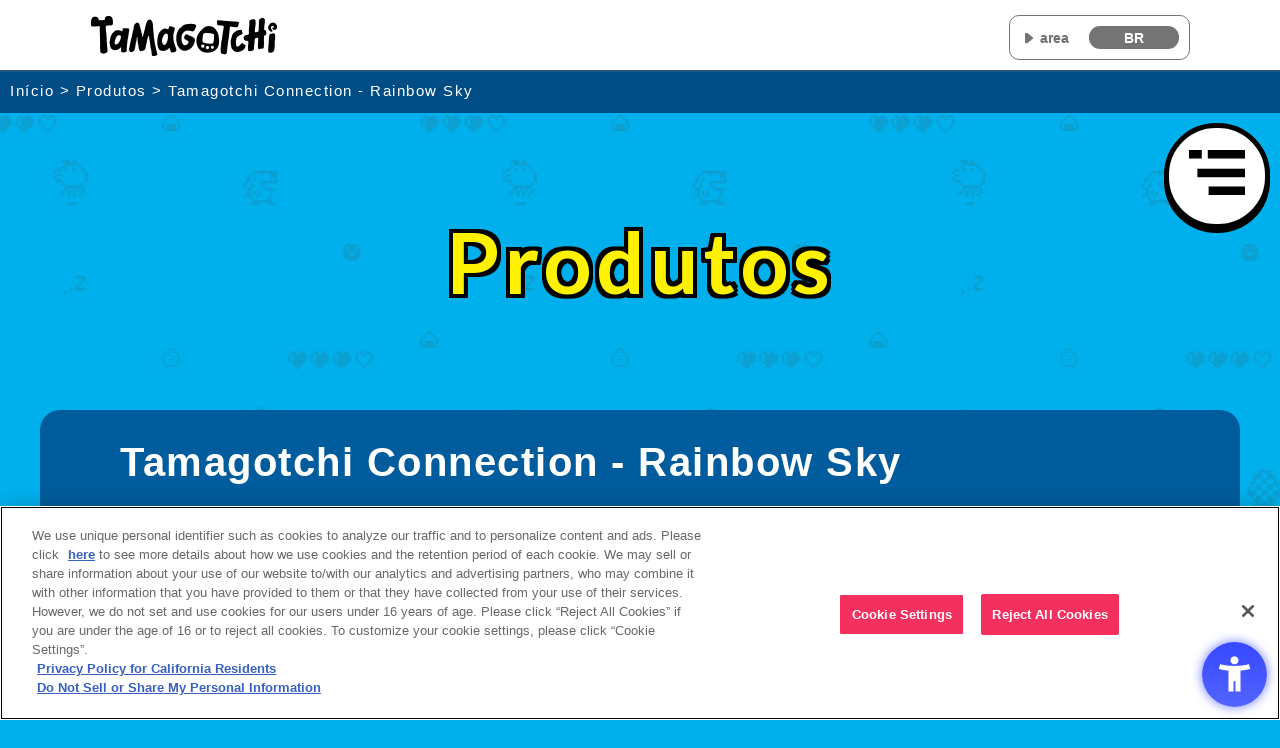

--- FILE ---
content_type: text/html; charset=UTF-8
request_url: https://tamagotchi-official.com/br/item/02_401/
body_size: 20963
content:
<!doctype html>
<html lang="pt-BR">
<head prefix="og: http://ogp.me/ns# fb: http://ogp.me/ns/fb# article: http://ogp.me/ns/article#">
<script src="https://sdk.hellouniweb.com/base/main.js" data-account="arPpCgze"></script>
<meta charset="utf-8">
<meta name="viewport" content="width=device-width, initial-scale=1.0">
<script type="text/javascript" src="https://cdn-apac.onetrust.com/consent/dd3424ba-3f10-4c6e-b95f-a116b455a6a2/OtAutoBlock.js" ></script>
<script src="https://cdn-apac.onetrust.com/scripttemplates/otSDKStub.js"  type="text/javascript" charset="UTF-8" data-domain-script="dd3424ba-3f10-4c6e-b95f-a116b455a6a2" ></script>
<script type="text/javascript">
function OptanonWrapper() { }
</script>
<title>Tamagotchi Connection - Rainbow Sky | Produtos | Site Oficial de Tamagotchi</title>

<meta http-equiv="X-UA-Compatible" content="IE=edge">
<meta name="format-detection" content="telephone=no, email=no, address=no">
<meta name="description" content="Esta é a página de detalhes dos produtos do site oficial de Tamagotchi. Leia sobre os recursos incríveis.">
<meta name="token" content="7af9588dcf22af9306ec2075059f30c6e22f56022e5829407931c1b6ca2ed2f1">
<meta name="keywords" content="PRODUTO, Tamagotchi, Mametchi, brinquedo LCD, Tamagotchi Oficial, BANDAI">
<meta property="og:title" content="Tamagotchi Connection - Rainbow Sky | Produtos | Site Oficial de Tamagotchi">
<meta property="og:description" content="Esta é a página de detalhes dos produtos do site oficial de Tamagotchi. Leia sobre os recursos incríveis.">
<meta property="og:url" content="https://tamagotchi-official.com/br/item/02_401/">
<meta property="og:site_name" content="Tamagotchi Connection - Rainbow Sky | Produtos | Site Oficial de Tamagotchi">
<meta property="og:type" content="article">
<meta property="og:image" content="https://tamagotchi-official.com/tamagotchi/br/product/2024/10/07/oIfb7cKnRMihFgR0/43403_Rainbow-Sky_01.png">
<meta name="twitter:card" content="summary_large_image">
<meta name="twitter:site" content="@Tamagotchi_US">
<meta name="robots" content="max-image-preview:large">
<link rel="icon" href="https://tamagotchi-official.com/favicon.ico">
<link rel="apple-touch-icon-precomposed" href="https://tamagotchi-official.com/br/webclip.png">

<!-- Google Tag Manager -->
<script>(function(w,d,s,l,i){w[l]=w[l]||[];w[l].push({'gtm.start':
new Date().getTime(),event:'gtm.js'});var f=d.getElementsByTagName(s)[0],
j=d.createElement(s),dl=l!='dataLayer'?'&l='+l:'';j.setAttributeNode(d.createAttribute('data-ot-ignore'));j.async=true;j.src=
'https://www.googletagmanager.com/gtm.js?id='+i+dl;f.parentNode.insertBefore(j,f);
})(window,document,'script','dataLayer','GTM-NW3DJFW');</script>
<!-- End Google Tag Manager -->

<link rel="preconnect" href="https://fonts.googleapis.com">
<link rel="preconnect" href="https://fonts.gstatic.com" crossorigin>
<link href="https://fonts.googleapis.com/css2?family=Noto+Sans+JP:wght@500;700;900&family=Poppins:wght@700&family=Lato:wght@300;400;500;600;700;900&display=swap" rel="stylesheet">

<link rel="stylesheet" href="../../css/common.css?20250616174124">
<link rel="stylesheet" href="../../css/common_portal.css?20250520140746">
<link rel="stylesheet" href="../../../css/lib/bootstrap.min.css?20230601103149">
<link rel="stylesheet" href="../../../css/article_all.css?20250318204517">
<link rel="stylesheet" href="../../css/official/lower.css?20250326180457">
<script src="../../../js/lib/jquery.min.js?20240902132254"></script>
<script src="../../../js/lib/jquery.easing.min.js?20230523194307"></script>
<script src="../../js/common.js?20240307133113"></script>
<script src="../../js/common_portal.js?20250317212344"></script>
<script src="../../js/official/common.js?20250317212344"></script>
<script src="../../../js/article_all.js?20250317215314"></script>
</head>
<body id="article" data-area="br">
  <!-- Google Tag Manager (noscript) -->
  <noscript><iframe src="https://www.googletagmanager.com/ns.html?id=GTM-NW3DJFW"
  height="0" width="0" style="display:none;visibility:hidden"></iframe></noscript>
  <!-- End Google Tag Manager (noscript) -->
<div class="l-wrapper">
    <header class="l-header">
      <div class="p-header">
        <h1 class="p-header__logo"><a href="../../" class="p-header__logo--link"><img src="../../../images/common/logo_tamagotchi.png" alt="Logotipo Oficial de Tamagotchi" class="p-header__logo--thumb"></a></h1>
                <div class="p-lnavi">
          <button class="p-lnavi__selected js-lnavi">
            <span>area</span><span class="p-lnavi__active js-lnavi-selected">BR</span>
          </button>
          <ul class="p-lnavi__lists">
            <li class="p-lnavi__list"><a href="https://tamagotchi-official.com/jp/item/02_401/" class="p-lnavi__link" data-link="jp">JP</a></li>
            <li class="p-lnavi__list"><a href="https://tamagotchi-official.com/us/item/02_401/" class="p-lnavi__link" data-link="us">US</a></li>
            <li class="p-lnavi__list"><a href="https://tamagotchi-official.com/pl/item/02_401/" class="p-lnavi__link" data-link="pl">PL</a></li>
            <li class="p-lnavi__list"><a href="https://tamagotchi-official.com/br/item/02_401/" class="p-lnavi__link" data-link="br">BR</a></li>
            <li class="p-lnavi__list"><a href="https://tamagotchi-official.com/mx/item/02_401/" class="p-lnavi__link" data-link="mx">MX</a></li>
            <li class="p-lnavi__list"><a href="https://tamagotchi-official.com/gb/item/02_401/" class="p-lnavi__link" data-link="gb">GB</a></li>
            <li class="p-lnavi__list"><a href="https://tamagotchi-official.com/fr/item/02_401/" class="p-lnavi__link" data-link="fr">FR</a></li>
            <li class="p-lnavi__list"><a href="https://tamagotchi-official.com/es/item/02_401/" class="p-lnavi__link" data-link="es">ES</a></li>
            <li class="p-lnavi__list"><a href="https://tamagotchi-official.com/it/item/02_401/" class="p-lnavi__link" data-link="it">IT</a></li>
            <li class="p-lnavi__list"><a href="https://tamagotchi-official.com/de/item/02_401/" class="p-lnavi__link" data-link="de">DE</a></li>
            <li class="p-lnavi__list"><a href="https://tamagotchi-official.com/nl/item/02_401/" class="p-lnavi__link" data-link="nl">NL</a></li>
            <li class="p-lnavi__list"><a href="https://tamagotchi-official.com/kr/item/02_401/" class="p-lnavi__link" data-link="kr">KR</a></li>
            <li class="p-lnavi__list"><a href="https://tamagotchi-official.com/us/item/02_401/" class="p-lnavi__link" data-link="other">OTHER</a></li>
                      </ul>
         
        </div>
              </div>
    </header>
    <div class="p-lnavi__bg js-lnavi-bg"></div>


<div class="c-page-breadcrumb">
  <div class="c-page-breadcrumb-inner">
    <a href="https://tamagotchi-official.com/br/">Início</a> > <a href="https://tamagotchi-official.com/br/item/">Produtos</a> > Tamagotchi Connection - Rainbow Sky  </div>
</div>
<main class="l-main c-lower">
<header class="p-official-header -visible">
  <button class="p-official-header__menu js-menu js-header-menu" aria-label="Abrir menu">
    <svg aria-label="メニューアイコン" version="1.1" xmlns="http://www.w3.org/2000/svg" xmlns:xlink="http://www.w3.org/1999/xlink" viewBox="0 0 59.6 48.6"><rect x="20" width="39.6" height="9.2"/><rect width="13.6" height="9.2"/><rect y="20.2" width="59.6" height="9.2"/><rect y="39.4" width="59.6" height="9.2"/></svg>
  </button>
</header>  <header class="c-page-header">
    <div class="c-page-header__headline">
              <h2 class="c-page-header__headline-main">Produtos</h2>
          </div>
  </header>

      <article class="c-article">
      <div class="c-article__body">
        <h2 class="c-article__headline">
          Tamagotchi Connection - Rainbow Sky        </h2>
        <div class="c-article__content">
          <div class="blocks"><div class="row js-setGallery rel-base c-gallery" baserel="crlh8hbsl2g"> <div class="col-sm-12 ui-resizable" data-type="container-content"> <div class="p-item" data-type="component-blank"> <div class="p-item__thumb"> <div class="c-card__thumb"> <div class="c-card__thumb--frame" data-type="item"><img src="/tamagotchi/br/product/2024/10/07/oIfb7cKnRMihFgR0/43403_Rainbow-Sky_01.png?_=1" alt="" class="c-card__thumb--wide p-item__thumb--selected"></div> </div> <ul class="p-item__thumb--lists"> <li class="p-item__thumb--list js-item-btn is-selected"> <img src="/tamagotchi/br/product/2024/10/07/oIfb7cKnRMihFgR0/43403_Rainbow-Sky_01.png?_=1" alt="" class="c-card__thumb--wide"> </li> <li class="p-item__thumb--list js-item-btn"> <img src="/tamagotchi/br/product/2024/10/07/8c4bLIWRl5Ju65u2/43403_Rainbow-Sky_02.png?_=1" alt="" class="c-card__thumb--wide"> </li> <li class="p-item__thumb--list js-item-btn"> <img src="/tamagotchi/br/product/2024/10/07/T0NE6CMduJDWdxk3/43403_Rainbow-Sky_03.png?_=1" alt="" class="c-card__thumb--wide"> </li> <li class="p-item__thumb--list js-item-btn"> <img src="/tamagotchi/br/product/2024/10/07/qoirlSXzfPbFmLkB/43403_Rainbow-Sky_04.png?_=1" alt="" class="c-card__thumb--wide"> </li> <li class="p-item__thumb--list js-item-btn"> <img src="/tamagotchi/br/product/2024/10/07/9yVcOi3Ks9P2Vkhq/43403_Rainbow-Sky_05.png?_=1" alt="" class="c-card__thumb--wide"> </li> <li class="p-item__thumb--list js-item-btn"> <img src="/tamagotchi/br/product/2024/10/07/UvjkM34mnnHPJuE1/43403_Rainbow-Sky_06.png?_=1" alt="" class="c-card__thumb--wide"> </li> <li class="p-item__thumb--list js-item-btn"> <img src="/tamagotchi/br/product/2024/10/07/aJklpn15COXmwoeE/共通.png?_=1" alt="" class="c-card__thumb--wide"> </li> </ul> </div> <div class="p-item__intro"> <p class="p-item__name">Tamagotchi Connection - Rainbow Sky</p> <p class="js-product_summary">O animal de estimação original de realidade virtual com Connection Play!<br> Com a programação renovada do dispositivo nostálgico dos anos 2000, o Tamagotchi Connection está de volta com uma moderna concha de céu de arco-íris! Crie um animal de estimação virtual interativo com personagens que se diferenciam dependendo de como você cuida deles. Jogue com ele, alimente-o com comida e cure-o quando estiver doente, e ele se tornará um bom companheiro!<br><br>O Tamagotchi Connection tem alguns recursos interessantes!<br>・Cuide de seu personagem Tamagotchi e conheça mais de 50 personagens!<br>・Jogue mais de 10 minijogos para deixar seu personagem feliz ou ganhar pontos Gotchi!<br>・Colete mais de 150 itens!<br>　Compre novos alimentos e itens usando Gotchi Points para seu personagem Tamagotchi.<br>　Encontre a senha para desbloquear itens especiais!<br><br>Conecte-se com seus amigos!<br>Seu personagem Tamagotchi pode se conectar com outros para fazer amigos, jogar e trocar presentes! Case-se e crie gerações de personagens Tamagotchi.<br><br>Bateria (CR2032) incluída. Idade 6+</p> <p class="js-product_disclaimer"></p> </div> </div> </div> </div> <div class="row js-setGallery rel-base c-gallery" baserel="6el5qeis5d8"> <div class="col-sm-12 ui-resizable" data-type="container-content"></div> </div> </div>          <ul class="c-article__sns">
            <li class="c-article__sns-item"><a class="c-article__sns-item-link" href="https://twitter.com/intent/tweet?text=Tamagotchi+Connection+-+Rainbow+Sky+%7C+Produtos+%7C+Site+Oficial+de+Tamagotchi&url=https%3A%2F%2Ftamagotchi-official.com%2Fbr%2Fitem%2F02_401%2F" target="_blank" rel="noopener"><img src="../../../images/common/ico_x.png" alt="X(旧Twitter)アイコン"></a></li>
            <li class="c-article__sns-item"><a class="c-article__sns-item-link" href="http://www.facebook.com/share.php?u=https%3A%2F%2Ftamagotchi-official.com%2Fbr%2Fitem%2F02_401%2F&t=Tamagotchi+Connection+-+Rainbow+Sky+%7C+Produtos+%7C+Site+Oficial+de+Tamagotchi" target="_blank" rel="noopener"><img src="../../../images/common/ico_facebook.png" alt="Facebookアイコン"></a></li>
                      </ul>
        </div>
      </div>
    </article>

  
  <div class="c-archives__back">
    <a href="../../item/" class="c-btn">
      <img src="../../images/official/ico_triangle.svg" alt="" decoding="async" class="c-btn__icon -back">
      Página Anterior    </a>
  </div>

</main>
<nav class="p-official-menu">
  <button class="p-official-menu__close js-menu" aria-label="Fechar menu" tabindex="-1">

  </button>
  <div class="p-official-menu__contents">
    <ul class="c-nav">
              <li class="c-nav__item">
          <a href="https://tamagotchi-official.com/br/" class="c-nav__item-link">
            <span class="c-nav__item-link-sub">Início</span>
                      </a>
        </li>
              <li class="c-nav__item">
          <a href="https://tamagotchi-official.com/br/news/" class="c-nav__item-link">
            <span class="c-nav__item-link-sub">Notícias</span>
                      </a>
        </li>
              <li class="c-nav__item">
          <a href="https://tamagotchi-official.com/br/history/" class="c-nav__item-link">
            <span class="c-nav__item-link-sub">História</span>
                      </a>
        </li>
              <li class="c-nav__item">
          <a href="https://tamagotchi-official.com/br/character/" class="c-nav__item-link">
            <span class="c-nav__item-link-sub">Personagens</span>
                      </a>
        </li>
              <li class="c-nav__item">
          <a href="../../#series" class="c-nav__item-link">
            <span class="c-nav__item-link-sub">Série</span>
                      </a>
        </li>
              <li class="c-nav__item">
          <a href="https://tamagotchi-official.com/br/item/" class="c-nav__item-link">
            <span class="c-nav__item-link-sub">Produtos</span>
                      </a>
        </li>
              <li class="c-nav__item">
          <a href="https://tamagotchi-official.com/br/movie/" class="c-nav__item-link">
            <span class="c-nav__item-link-sub">Vídeo</span>
                      </a>
        </li>
              <li class="c-nav__item">
          <a href="../../#sns" class="c-nav__item-link">
            <span class="c-nav__item-link-sub">SNS</span>
                      </a>
        </li>
              <li class="c-nav__item">
          <a href="https://tamagotchi-official.com/br/shoplist/" class="c-nav__item-link">
            <span class="c-nav__item-link-sub">Loja Oficial</span>
                      </a>
        </li>
          </ul>
  </div>
</nav>

    <footer class="l-footer">
      <div class="p-sitelink">
        <ul class="p-sitelink__lists">

          <li class="p-sitelink__list p-sitelink__series-portal">
            <a href="https://tamagotchi-official.com/br/" class="p-sitelink__list--link">
              <p class="p-sitelink__list--logo">
                <img src="../../../images/select/logo_portal.png" alt="Link do site Oficial de Tamagotchi">
              </p>
            </a>
          </li>
          <li class="p-sitelink__list p-sitelink__series-paradise">
            <a href="https://tamagotchi-official.com/br/series/paradise/" class="p-sitelink__list--link">
              <div class="p-sitelink__list--body">
                <p class="p-sitelink__list--logo">
                  <img src="../../../images/select/logo_paradise.png" alt="Link do site de Tamagotchi Paradise">
                </p>
                <figure class="p-sitelink__list--item">
                  <img src="../../../images/select/img_item_paradise.png" alt="Tamagochi paradise">
                </figure>
              </div>
            </a>
          </li>
          <li class="p-sitelink__list p-sitelink__series-original">
            <a href="https://tamagotchi-official.com/br/series/original/" class="p-sitelink__list--link">
              <div class="p-sitelink__list--body">
                <p class="p-sitelink__list--logo">
                  <img src="../../../images/select/logo_original.png" alt="Link do site do Tamagotchi Original">
                </p>
                <figure class="p-sitelink__list--item">
                  <img src="../../../images/select/img_item_original.png" alt="Tamagochi original">
                </figure>
              </div>
            </a>
          </li>
          <li class="p-sitelink__list p-sitelink__series-connection">
            <a href="https://tamagotchi-official.com/br/series/connection/" class="p-sitelink__list--link">
              <div class="p-sitelink__list--body">
                <p class="p-sitelink__list--logo">
                  <img src="../../../images/select/logo_connection.png" alt="Link do site de Tamagotchi Connection">
                </p>
                <figure class="p-sitelink__list--item">
                  <img src="../../../images/select/img_item_connection.png" alt="Tamagochi connection">
                </figure>
              </div>
            </a>
          </li>
          <li class="p-sitelink__list p-sitelink__series-uni">
            <a href="https://tamagotchi-official.com/br/series/uni/" class="p-sitelink__list--link">
              <div class="p-sitelink__list--body">
                <p class="p-sitelink__list--logo">
                  <img src="../../../images/select/logo_uni.png" alt="Link do site de Tamagotchi Uni">
                </p>
                <figure class="p-sitelink__list--item">
                  <img src="../../../images/select/img_item_uni.png" alt="Tamagochi uni">
                </figure>
              </div>
            </a>
          </li>
          <li class="p-sitelink__list p-sitelink__series-nano">
            <a href="https://tamagotchi-official.com/br/series/nano/" class="p-sitelink__list--link">
              <div class="p-sitelink__list--body">
                <p class="p-sitelink__list--logo">
                  <img src="../../../images/select/logo_nano.png" alt="Link do site de Tamagotchi nano">
                </p>
                <figure class="p-sitelink__list--item">
                  <img src="../../../images/select/img_item_nano.png" alt="Tamagochi nano">
                </figure>
              </div>
            </a>
          </li>
        </ul>
      </div>


      <div class="p-footer">
        <ul class="p-footer__notes">
          <li class="p-footer__note" >* Imagens somente para fins ilustrativos.</li>
          <li class="p-footer__note" >* As imagens refletem um produto em desenvolvimento e podem diferir do produto final.</li>
          <li class="p-footer__note" >* Os preços exibidos são os preços de varejo sugeridos pelo fabricante.</li>
          <li class="p-footer__note" >* Detalhes, como o nome do produto, a data de lançamento e o preço listado neste site, estão sujeitos a alterações.</li>
          <li class="p-footer__note" data-space="double">* A distribuição ou reprodução não autorizada de todos os textos, imagens e dados transferidos para este site é estritamente proibida.</li>
          <li class="p-footer__note" >* Este site utiliza informações de cookies para configurar o uso de determinados serviços.<br>Ao usar este site, você concorda com a utilização de cookies. Para ver mais detalhes, consulte a <a href="https://tamagotchi-official.com/privacypolicy/eu/" class="p-footer__link--txt" data-color="wht" target="_blank" rel="noopener">Política de Privacidade</a>.</li>
        </ul>

        <ul class="p-footer__navs">
          <li class="p-footer__nav"><a href="https://tamagotchi-official.com/privacypolicy/eu/" class="p-footer__nav--link" target="_blank" rel="noopener">Política de Privacidade do Site</a></li>
          <li class="p-footer__nav"><a class="p-footer__nav--link optanon-show-settings">Cookies</a></li>
        <li class="p-footer__nav"><a href="https://tamagotchi-official.com/br/accessibility_guide/" class="p-footer__nav--link" target="_blank" rel="noopener">Política de Acessibilidade Web</a></li>
          <li class="p-footer__nav"><a href="https://tamagotchi-official.com/br/brandpurpose/" class="p-footer__nav--link" target="_blank" rel="noopener">Propósito da Marca</a></li>
          </ul>

        <div class="p-footer__copys">
          <p>&copy;BANDAI　&reg; &amp; &copy; 2024 BANDAI</p>
        </div>
      </div>
    </footer>
    <div class="p-footer__msg js-pfooter-msg is-ready">
      <div class="p-footer__msg--inner">
        <p class="p-footer__msg--txt">There is a site suitable for your area of residence. Would you like to open the suitable site?</p>
        <a href="https://tamagotchi-official.com/us/item/02_401/" class="p-footer__msg--btn">Open the suitable site</a>
        <div class="p-footer__msg--close js-close-pfooter-msg"></div>
      </div>
    </div>
    </div>
</body>
</html>


--- FILE ---
content_type: text/css
request_url: https://tamagotchi-official.com/br/css/common.css?20250616174124
body_size: 40543
content:
html,body,div,span,object,iframe,h1,h2,h3,h4,h5,h6,p,blockquote,pre,abbr,address,cite,code,del,dfn,em,img,ins,kbd,q,samp,small,strong,sub,sup,var,b,i,dl,dt,dd,ol,ul,li,fieldset,form,label,legend,table,caption,tbody,tfoot,thead,tr,th,td,article,aside,canvas,details,figcaption,figure,footer,header,hgroup,menu,nav,section,summary,time,mark,audio,video{margin:0;padding:0;border:0;outline:0;font-size:100%;vertical-align:baseline;background:transparent}body{line-height:1}article,aside,details,figcaption,figure,footer,header,hgroup,menu,nav,section{display:block}ul,ol{list-style:none}blockquote,q{quotes:none}blockquote:before,blockquote:after,q:before,q:after{content:'';content:none}a{margin:0;padding:0;font-size:100%;vertical-align:baseline;background:transparent;text-decoration:none}ins{background-color:#ff9;color:#000;text-decoration:none}mark{background-color:#ff9;color:#000;font-style:italic;font-weight:bold}del{text-decoration:line-through}abbr[title],dfn[title]{border-bottom:1px dotted;cursor:help}table{border-collapse:collapse;border-spacing:0}hr{display:block;height:1px;border:0;border-top:1px solid #cccccc;margin:1em 0;padding:0}input,select{vertical-align:middle}button{background-color:transparent;border:none;cursor:pointer;padding:0;-webkit-appearance:none;appearance:none}html{font-size:62.5%}body{font-size:13px;font-size:1.3rem;font-weight:500;line-height:1.6;color:#333;background-color:#ffffff;width:100%}body:not([data-area="jp"]){font-family:'Noto Sans', 'Open Sans', -apple-system, BlinkMacSystemFont, 'Helvetica Neue', 'Segoe UI', 'Hiragino Kaku Gothic ProN', 'Yu Gothic', sans-serif}body[data-area="jp"]{font-family:'Noto Sans JP', 'Open Sans', -apple-system, BlinkMacSystemFont, 'Helvetica Neue', 'Segoe UI', 'Hiragino Kaku Gothic ProN', 'Yu Gothic', sans-serif}@media only screen and (min-width: 750px){body{font-size:14px;font-size:1.4rem}}input,textarea{font-family:'Noto Sans JP', 'Open Sans', -apple-system, BlinkMacSystemFont, 'Helvetica Neue', 'Segoe UI', 'Hiragino Kaku Gothic ProN', 'Yu Gothic', sans-serif;line-height:1.6}img{max-width:100%;height:auto;vertical-align:bottom}*{box-sizing:border-box}a{text-decoration:none}a:link{color:#111}a:visited{color:#111}a.hover{color:#111;text-decoration:none}a:active{color:#111}@media only screen and (max-width: 749px){.is-pconly{display:none}}@media only screen and (min-width: 750px){.is-sponly{display:none}}@media only screen and (max-width: 749px){.u-mb__01{margin-bottom:2vw !important}}@media only screen and (min-width: 750px){.u-mb__01{margin-bottom:12px !important}}@media only screen and (max-width: 749px){.u-mb__02{margin-bottom:4vw !important}}@media only screen and (min-width: 750px){.u-mb__02{margin-bottom:25px !important}}@media only screen and (max-width: 749px){.u-mb__03{margin-bottom:6vw !important}}@media only screen and (min-width: 750px){.u-mb__03{margin-bottom:37px !important}}@media only screen and (max-width: 749px){.u-mb__04{margin-bottom:8vw !important}}@media only screen and (min-width: 750px){.u-mb__04{margin-bottom:50px !important}}@media only screen and (max-width: 749px){.u-mb__05{margin-bottom:10vw !important}}@media only screen and (min-width: 750px){.u-mb__05{margin-bottom:62px !important}}@media only screen and (max-width: 749px){.u-mb__06{margin-bottom:12vw !important}}@media only screen and (min-width: 750px){.u-mb__06{margin-bottom:75px !important}}@media only screen and (max-width: 749px){.u-mb__07{margin-bottom:14vw !important}}@media only screen and (min-width: 750px){.u-mb__07{margin-bottom:87px !important}}@media only screen and (max-width: 749px){.u-mb__08{margin-bottom:16vw !important}}@media only screen and (min-width: 750px){.u-mb__08{margin-bottom:100px !important}}@media only screen and (max-width: 749px){.u-mt__01{margin-top:2vw !important}}@media only screen and (min-width: 750px){.u-mt__01{margin-top:12px !important}}@media only screen and (max-width: 749px){.u-mt__02{margin-top:4vw !important}}@media only screen and (min-width: 750px){.u-mt__02{margin-top:25px !important}}@media only screen and (max-width: 749px){.u-mt__03{margin-top:6vw !important}}@media only screen and (min-width: 750px){.u-mt__03{margin-top:37px !important}}@media only screen and (max-width: 749px){.u-mt__04{margin-top:8vw !important}}@media only screen and (min-width: 750px){.u-mt__04{margin-top:50px !important}}@media only screen and (max-width: 749px){.u-mt__05{margin-top:10vw !important}}@media only screen and (min-width: 750px){.u-mt__05{margin-top:62px !important}}@media only screen and (max-width: 749px){.u-mt__06{margin-top:12vw !important}}@media only screen and (min-width: 750px){.u-mt__06{margin-top:75px !important}}@media only screen and (max-width: 749px){.u-mt__07{margin-top:14vw !important}}@media only screen and (min-width: 750px){.u-mt__07{margin-top:87px !important}}@media only screen and (max-width: 749px){.u-mt__08{margin-top:16vw !important}}@media only screen and (min-width: 750px){.u-mt__08{margin-top:100px !important}}@media only screen and (max-width: 749px){.u-pb__01{padding-bottom:2vw !important}}@media only screen and (min-width: 750px){.u-pb__01{padding-bottom:12px !important}}@media only screen and (max-width: 749px){.u-pb__02{padding-bottom:4vw !important}}@media only screen and (min-width: 750px){.u-pb__02{padding-bottom:25px !important}}@media only screen and (max-width: 749px){.u-pb__03{padding-bottom:6vw !important}}@media only screen and (min-width: 750px){.u-pb__03{padding-bottom:37px !important}}@media only screen and (max-width: 749px){.u-pb__04{padding-bottom:8vw !important}}@media only screen and (min-width: 750px){.u-pb__04{padding-bottom:50px !important}}@media only screen and (max-width: 749px){.u-pb__05{padding-bottom:10vw !important}}@media only screen and (min-width: 750px){.u-pb__05{padding-bottom:62px !important}}@media only screen and (max-width: 749px){.u-pb__06{padding-bottom:12vw !important}}@media only screen and (min-width: 750px){.u-pb__06{padding-bottom:75px !important}}@media only screen and (max-width: 749px){.u-pb__07{padding-bottom:14vw !important}}@media only screen and (min-width: 750px){.u-pb__07{padding-bottom:87px !important}}@media only screen and (max-width: 749px){.u-pb__08{padding-bottom:16vw !important}}@media only screen and (min-width: 750px){.u-pb__08{padding-bottom:100px !important}}@media only screen and (max-width: 749px){.u-pt__01{padding-top:2vw !important}}@media only screen and (min-width: 750px){.u-pt__01{padding-top:12px !important}}@media only screen and (max-width: 749px){.u-pt__02{padding-top:4vw !important}}@media only screen and (min-width: 750px){.u-pt__02{padding-top:25px !important}}@media only screen and (max-width: 749px){.u-pt__03{padding-top:6vw !important}}@media only screen and (min-width: 750px){.u-pt__03{padding-top:37px !important}}@media only screen and (max-width: 749px){.u-pt__04{padding-top:8vw !important}}@media only screen and (min-width: 750px){.u-pt__04{padding-top:50px !important}}@media only screen and (max-width: 749px){.u-pt__05{padding-top:10vw !important}}@media only screen and (min-width: 750px){.u-pt__05{padding-top:62px !important}}@media only screen and (max-width: 749px){.u-pt__06{padding-top:12vw !important}}@media only screen and (min-width: 750px){.u-pt__06{padding-top:75px !important}}@media only screen and (max-width: 749px){.u-pt__07{padding-top:14vw !important}}@media only screen and (min-width: 750px){.u-pt__07{padding-top:87px !important}}@media only screen and (max-width: 749px){.u-pt__08{padding-top:16vw !important}}@media only screen and (min-width: 750px){.u-pt__08{padding-top:100px !important}}.u-imgblock{display:block}.u-txt__block{display:inline-block}.u-hover__alpha{transition:opacity 0.3s}@media (hover: hover){.u-hover__alpha:hover{opacity:0.6}}.u-hover__bright{transition:-webkit-filter 0.3s;transition:filter 0.3s;transition:filter 0.3s, -webkit-filter 0.3s}@media (hover: hover){.u-hover__bright:hover{-webkit-filter:brightness(1.1);filter:brightness(1.1)}}.u-txt__wht{color:#fff}.u-txt__bold{font-weight:900}.u-txt__normal{font-weight:400}.u-txt__left{text-align:left !important}.u-txt__center{text-align:center !important}.u-txt__right{text-align:right !important}.u-txt__inner{padding:0 1em}@media only screen and (max-width: 749px){.u-txtbase__l{font-size:max(1.7rem , 3.5vw)}}@media only screen and (min-width: 750px){.u-txtbase__l{font-size:min(2.7vw , 2.8rem)}}@media only screen and (max-width: 749px){.u-txtbase__m{font-size:max(1.5rem , 2.8vw)}}@media only screen and (min-width: 750px){.u-txtbase__m{font-size:min(2.3vw , 2.4rem)}}@media only screen and (max-width: 749px){.u-txtbase__s{font-size:max(1.3rem , 2.2vw)}}@media only screen and (min-width: 750px){.u-txtbase__s{font-size:min(1.9vw , 1.8rem)}}.u-txt__l--01{font-size:105%}.u-txt__l--02{font-size:110%}.u-txt__l--03{font-size:115%}.u-txt__l--04{font-size:120%}.u-txt__l--05{font-size:125%}.u-txt__l--06{font-size:130%}.u-txt__l--07{font-size:135%}.u-txt__l--08{font-size:140%}.u-txt__l--09{font-size:145%}.u-txt__l--10{font-size:150%}.u-txt__s--01{font-size:95%}.u-txt__s--02{font-size:90%}.u-txt__s--03{font-size:85%}.u-txt__s--04{font-size:80%}.u-txt__s--05{font-size:75%}.u-txt__s--06{font-size:70%}.c-content{margin:0 auto}@media only screen and (max-width: 749px){.c-content{padding:0 4vw}}@media only screen and (min-width: 750px){.c-content{padding:0 20px;max-width:1140px}}.c-btn__base{position:relative;display:block;margin:0 auto;color:#fff;text-align:center;width:100%;cursor:pointer}@media only screen and (max-width: 749px){.c-btn__base{padding:0 1em}}@media only screen and (min-width: 750px){.c-btn__base{padding:0 3em}}.c-btn__base::before{content:"";display:block;border-radius:50px;width:100%;height:100%;background:#ea5386;box-shadow:0px -10px 10px rgba(243,48,94,0.4) inset,0px 10px 20px rgba(234,83,134,0.5) inset,8px 8px 20px #ffb9d0 inset,0px 20px 30px rgba(255,255,255,0.4) inset,3px 3px 30px rgba(229,73,119,0.6) inset,-10px -10px 20px #f3305e inset,0px 0px 6px rgba(243,48,94,0.6),0px 0px 10px rgba(62,58,57,0.2),10px 10px 20px rgba(62,58,57,0.3);position:absolute;top:0;left:0;z-index:0;transition:-webkit-transform 0.3s;transition:transform 0.3s;transition:transform 0.3s, -webkit-transform 0.3s}.c-btn__base[data-size="small"]{max-width:500px}.c-btn__base[data-size="middle"]{max-width:600px}@media only screen and (max-width: 749px){.c-btn__base[data-size-sp="middle"]{width:90%}}.c-btn__base[data-link="next"]::after,.c-btn__base[data-link="prev"]::after{content:"";display:block;position:absolute;top:0;height:100%;pointer-events:none;background:url(../series/uni/images/common/bg_btn_base_arrow.png) center left/100% auto no-repeat;transition:-webkit-transform 0.3s;transition:transform 0.3s;transition:transform 0.3s, -webkit-transform 0.3s}@media only screen and (max-width: 749px){.c-btn__base[data-link="next"]::after,.c-btn__base[data-link="prev"]::after{width:50px}}@media only screen and (min-width: 750px){.c-btn__base[data-link="next"]::after,.c-btn__base[data-link="prev"]::after{width:88px}}.c-btn__base[data-link="next"]::after{right:min(6vw , 40px)}.c-btn__base[data-link="prev"]::after{left:min(6vw , 40px);-webkit-transform:translate(0, 0) rotate(180deg);transform:translate(0, 0) rotate(180deg)}.c-btn__base.hover:before{-webkit-transform:translate(0, 5px);transform:translate(0, 5px)}.c-btn__base.hover[data-link="next"]::after{-webkit-transform:translate(0, 5px);transform:translate(0, 5px)}.c-btn__base.hover[data-link="prev"]::after{-webkit-transform:translate(0, 5px) rotate(180deg);transform:translate(0, 5px) rotate(180deg)}.c-btn__base.hover .c-btn__base--inner{-webkit-transform:translate(0, 5px);transform:translate(0, 5px)}.c-btn__base--inner{display:block;position:relative;z-index:10;transition:-webkit-transform 0.3s;transition:transform 0.3s;transition:transform 0.3s, -webkit-transform 0.3s}.c-link__txt{text-decoration:underline;transition:0.2s}.c-link__txt:link{color:#E0215F}.c-link__txt:visited{color:#E0215F}.c-link__txt:active{color:#E0215F}@media (hover: hover){.c-link__txt:hover{color:#E0215F}}@media (hover: hover){.c-link__txt:hover{text-decoration:none}}.c-link__txt[data-color="wht"]{transition:0.2s}.c-link__txt[data-color="wht"]:link{color:#fff}.c-link__txt[data-color="wht"]:visited{color:#fff}.c-link__txt[data-color="wht"]:active{color:#fff}@media (hover: hover){.c-link__txt[data-color="wht"]:hover{color:#fff}}.c-link__txt[data-color="ppl"]{transition:0.2s}.c-link__txt[data-color="ppl"]:link{color:#7d6ad5}.c-link__txt[data-color="ppl"]:visited{color:#7d6ad5}.c-link__txt[data-color="ppl"]:active{color:#7d6ad5}@media (hover: hover){.c-link__txt[data-color="ppl"]:hover{color:#7d6ad5}}.c-link__txt[data-color="nvy"]{transition:0.2s}.c-link__txt[data-color="nvy"]:link{color:#004c85}.c-link__txt[data-color="nvy"]:visited{color:#004c85}.c-link__txt[data-color="nvy"]:active{color:#004c85}@media (hover: hover){.c-link__txt[data-color="nvy"]:hover{color:#004c85}}.c-link__ico--blank{position:relative;display:inline-block;padding:8px 30px 8px 0;transition:0.2s;line-height:1.4;word-break:break-word}.c-link__ico--blank:link{color:#E0215F}.c-link__ico--blank:visited{color:#E0215F}.c-link__ico--blank:active{color:#E0215F}@media (hover: hover){.c-link__ico--blank:hover{color:#E0215F}}.c-link__ico--blank::after{content:"";display:inline-block;background-repeat:no-repeat;background-position:left center;background-repeat:no-repeat;background-size:100% auto;background-image:url("data:image/svg+xml;charset=utf8,%3C%3Fxml%20version%3D%221.0%22%20encoding%3D%22utf-8%22%3F%3E%3Csvg%20version%3D%221.1%22%20id%3D%22%E3%83%AC%E3%82%A4%E3%83%A4%E3%83%BC_1%22%20xmlns%3D%22http%3A%2F%2Fwww.w3.org%2F2000%2Fsvg%22%20x%3D%220px%22%20y%3D%220px%22%20viewBox%3D%220%200%2020%2020%22%20style%3D%22enable-background%3Anew%200%200%2020%2020%3B%22%20xml%3Aspace%3D%22preserve%22%3E%3Cstyle%20type%3D%22text%2Fcss%22%3E%20.st0%7Bfill-rule%3Aevenodd%3Bclip-rule%3Aevenodd%3Bfill%3A%23EA5386%3B%7D%3C%2Fstyle%3E%3Cpath%20class%3D%22st0%22%20d%3D%22M18.5%2C10C17.7%2C10%2C17%2C9.3%2C17%2C8.5V5.9l-4.6%2C4.5c-0.8%2C0.8-2%2C0.8-2.8%2C0c-0.8-0.8-0.8-2%2C0-2.8L14.3%2C3h-2.8%20C10.7%2C3%2C10%2C2.3%2C10%2C1.5S10.7%2C0%2C11.5%2C0h7H20v1.5v7C20%2C9.3%2C19.3%2C10%2C18.5%2C10z%20M3%2C7v8c0%2C1.1%2C0.9%2C2%2C2%2C2h8c1.1%2C0%2C2-0.9%2C2-2v-3h3v3%20c0%2C2.8-2.2%2C5-5%2C5H5c-2.8%2C0-5-2.2-5-5V7c0-2.8%2C2.2-5%2C5-5h3v3H5C3.9%2C5%2C3%2C5.9%2C3%2C7z%22%2F%3E%3C%2Fsvg%3E");width:20px;height:20px;position:absolute;top:50%;right:5px;-webkit-transform:translate(0, -50%);transform:translate(0, -50%)}@media only screen and (min-width: 750px){.p-item{display:flex;justify-content:space-between}}@media only screen and (min-width: 750px){.p-item__thumb{width:47%;max-width:520px}}.p-item__thumb--lists{display:flex;flex-wrap:wrap;justify-content:flex-start}@media only screen and (max-width: 749px){.p-item__thumb--lists{margin:2.66% auto 6%}}@media only screen and (min-width: 750px){.p-item__thumb--lists{margin:2.66% auto}}.p-item__thumb--list{width:23%;position:relative;background:#fff;border-radius:clamp(10px, 2vw, 20px);overflow:hidden;cursor:pointer;z-index:1;display:block;position:relative;overflow:hidden;margin:0 0 0 2.66%}.p-item__thumb--list::before{content:"";display:block;width:100%;height:0;padding:100% 0 0}.p-item__thumb--list:nth-child(4n-3){margin-left:0}.p-item__thumb--list:nth-child(n+5){margin-top:2.66%}.p-item__thumb--list::after{content:"";display:block;position:absolute;top:0;width:100%;height:100%;box-sizing:border-box;border:4px solid;z-index:10;border-radius:clamp(10px, 2vw, 20px);opacity:0;pointer-events:none;transition:opacity 0.3s}@media only screen and (min-width: 750px){.p-item__thumb--list::after{border-width:6px}}.p-item__thumb--list.is-selected{cursor:default}.p-item__thumb--list.is-selected::after{opacity:1}@media only screen and (max-width: 749px){.p-item__intro{margin:0 auto min(5vw , 30px)}}@media only screen and (min-width: 750px){.p-item__intro{width:50%}}.p-item__name{font-weight:bold;line-height:1.4;margin:0 auto 20px;padding:clamp(10px, 2vw, 20px)}@media only screen and (max-width: 749px){.p-item__name{font-size:18px;font-size:1.8rem}}@media only screen and (min-width: 750px){.p-item__name{font-size:24px;font-size:2.4rem}}.p-item__info{display:flex;justify-content:space-between;font-weight:bold;margin:0 auto 10px}@media only screen and (max-width: 749px){.p-item__info:last-of-type{margin:0 auto min(6vw , 30px)}}@media only screen and (min-width: 750px){.p-item__info{font-size:18px;font-size:1.8rem}.p-item__info:last-of-type{margin:0 auto 30px}}.p-item__info--tit{width:28%;padding:0 0.2em;text-align:center;display:flex;align-items:center;justify-content:center}.p-item__info--cont{width:68%;display:flex;align-items:center}.p-item__copyright{text-align:left}@media only screen and (max-width: 749px){.p-item__copyright{font-size:12px;font-size:1.2rem}}@media only screen and (min-width: 750px){.p-item__copyright{font-size:14px;font-size:1.4rem}}.c-card__thumb{display:block;border-radius:20px;padding:clamp(5px, 0.8vw, 8px);}.c-card__thumb--frame{display:block}.c-card__thumb--frame[data-type="news"]{display:block;position:relative;overflow:hidden}.c-card__thumb--frame[data-type="news"]::before{content:"";display:block;width:100%;height:0;padding:56% 0 0}.c-card__thumb--frame[data-type="video"]{display:block;position:relative;overflow:hidden}.c-card__thumb--frame[data-type="video"]::before{content:"";display:block;width:100%;height:0;padding:56% 0 0}.c-card__thumb--frame[data-type="item"]{display:block;position:relative;overflow:hidden}.c-card__thumb--frame[data-type="item"]::before{content:"";display:block;width:100%;height:0;padding:100% 0 0}.c-card__thumb--frame:empty::after{content:"";display:block;width:35%;height:100%;position:absolute;top:0;left:50%;-webkit-transform:translate(-50%, 0);transform:translate(-50%, 0);background:url(../images/common/bg_card_item.jpg) center center/100% auto no-repeat #fff;transition:opacity 0.5s;pointer-events:none}@media (hover: hover){.c-card__link[href]:hover .c-card__thumb--frame:empty:empty::after{opacity:0.5}}.c-card__thumb--wide{width:100%;position:absolute;top:50%;left:50%;-webkit-transform:translate(-50%, -50%);transform:translate(-50%, -50%);z-index:1}.c-card__thumb--full{width:100%}.c-card__intro{text-align:left;word-break:break-word}.c-card__intro[data-col="3"]{display:-webkit-box;-webkit-line-clamp:3;overflow:hidden}.p-footer{max-width:1140px;margin:0 auto;line-height:1.6}@media only screen and (max-width: 749px){.p-footer{padding:40px 4vw}}@media only screen and (min-width: 750px){.p-footer{padding:40px 20px}}.p-footer__notes{margin:0 auto}.p-footer__note{padding:0 0 0 1em;text-indent:-1em}.p-footer__note[data-space="double"]{margin:0 0 1em 0}.p-footer__link--txt{text-decoration:underline !important;transition:0.2s}.p-footer__link--txt:link{color:#E0215F}.p-footer__link--txt:visited{color:#E0215F}.p-footer__link--txt:active{color:#E0215F}@media (hover: hover){.p-footer__link--txt:hover{color:#E0215F}}@media (hover: hover){.p-footer__link--txt:hover{text-decoration:none !important}}.p-footer__link--txt[data-color="wht"]{transition:0.2s}.p-footer__link--txt[data-color="wht"]:link{color:#fff}.p-footer__link--txt[data-color="wht"]:visited{color:#fff}.p-footer__link--txt[data-color="wht"]:active{color:#fef102}@media (hover: hover){.p-footer__link--txt[data-color="wht"]:hover{color:#fef102}}.p-footer__link--txt[data-color="ppl"]{transition:0.2s}.p-footer__link--txt[data-color="ppl"]:link{color:#7d6ad5}.p-footer__link--txt[data-color="ppl"]:visited{color:#7d6ad5}.p-footer__link--txt[data-color="ppl"]:active{color:#7d6ad5}@media (hover: hover){.p-footer__link--txt[data-color="ppl"]:hover{color:#7d6ad5}}.p-footer__link--txt[data-color="nvy"]{transition:0.2s}.p-footer__link--txt[data-color="nvy"]:link{color:#004c85}.p-footer__link--txt[data-color="nvy"]:visited{color:#004c85}.p-footer__link--txt[data-color="nvy"]:active{color:#004c85}@media (hover: hover){.p-footer__link--txt[data-color="nvy"]:hover{color:#004c85}}.p-sitelink{padding:80px 40px 30px}@media only screen and (min-width: 1920px){.p-sitelink{max-width:1920px;margin:auto}}@media only screen and (max-width: 749px){.p-sitelink{padding:10vw 4vw 0}}.p-sitelink__lists{display:flex;justify-content:center;gap:24px 38px}@media only screen and (max-width: 1680px){.p-sitelink__lists{flex-wrap:wrap}}@media only screen and (min-width: 750px) and (max-width: 1279px){.p-sitelink__lists{gap:20px 18px}}@media only screen and (max-width: 749px){.p-sitelink__lists{flex-wrap:wrap;gap:18px 12px}}.p-sitelink__list{display:flex;width:calc(100% / 6);min-height:75px}@media only screen and (min-width: 750px) and (max-width: 1279px){.p-sitelink__list{width:calc(100% / 4)}}@media only screen and (max-width: 1048px){.p-sitelink__list{width:38%;min-height:9.5vw}}@media only screen and (max-width: 749px){.p-sitelink__list{width:calc(96% / 2);min-height:12vw}}.p-sitelink__list .p-sitelink__list--link{position:relative;display:flex;align-items:center;width:100%;padding:10px 8px;background:#fff;border-radius:20px;transition:-webkit-transform .3s ease;transition:transform .3s ease;transition:transform .3s ease, -webkit-transform .3s ease}@media only screen and (min-width: 750px) and (max-width: 1279px){.p-sitelink__list .p-sitelink__list--link{border-radius:15px}}@media only screen and (max-width: 749px){.p-sitelink__list .p-sitelink__list--link{padding:8px 6px;border-radius:10px}}@media (hover: hover){.p-sitelink__list .p-sitelink__list--link:hover{-webkit-transform:translate(0, -10px);transform:translate(0, -10px)}}.p-sitelink__list .p-sitelink__list--body{width:calc(100% - 30%)}.p-sitelink__list .p-sitelink__list--item{position:absolute;right:0;top:-8px;width:30%}.p-sitelink__list.p-sitelink__series-portal .p-sitelink__list--logo{width:78%;margin:auto}.p-sitelink__list.p-sitelink__series-paradise .p-sitelink__list--logo{width:68%;margin:auto}.p-sitelink__list.p-sitelink__series-original .p-sitelink__list--logo{width:90%;margin:auto 0 auto 8%}.p-sitelink__list.p-sitelink__series-connection .p-sitelink__list--logo{width:80%;margin:auto 0 auto 12%}.p-sitelink__list.p-sitelink__series-uni .p-sitelink__list--logo{width:98%;margin:auto 0 auto 4%}@media only screen and (max-width: 749px){.p-sitelink__list.p-sitelink__series-uni .p-sitelink__list--logo{margin:-2% 0 auto 2%}}.p-sitelink__list.p-sitelink__series-nano .p-sitelink__list--body{width:calc(100% - 25%)}.p-sitelink__list.p-sitelink__series-nano .p-sitelink__list--logo{width:96%;margin:3% 0 auto 6%}@media only screen and (min-width: 540px) and (max-width: 939px){.p-sitelink__list.p-sitelink__series-nano .p-sitelink__list--logo{margin:2% 0 auto 4% !important}}@media only screen and (max-width: 749px){.p-sitelink__list.p-sitelink__series-nano .p-sitelink__list--logo{margin:-2% 0 auto 4%}}.p-sitelink__list.p-sitelink__series-nano .p-sitelink__list--item{width:25%}.p-footer__navs{display:flex;flex-wrap:wrap;max-width:900px;padding:40px 0 35px;margin:0 auto}@media only screen and (max-width: 749px){.p-footer__navs{justify-content:flex-start}}@media only screen and (min-width: 750px){.p-footer__navs{justify-content:center}}.p-footer__nav{position:relative}@media only screen and (max-width: 749px){.p-footer__nav{width:48%}.p-footer__nav:nth-child(odd){margin:0 4% 0 0}.p-footer__nav:nth-child(n+3){margin-top:1.6em}}@media only screen and (min-width: 750px){.p-footer__nav{margin:0 28px 20px 0}}.p-footer__nav--link{display:block;position:relative;text-decoration:none;cursor:pointer;color:#fff !important;word-break:break-word}@media (hover: hover){.p-footer__nav--link:hover{color:#fef102 !important;text-decoration:underline;opacity:1}.p-footer__nav--link:hover:before{background:#fef102 !important}}@media only screen and (max-width: 749px){.p-footer__nav--link{padding:0 0 0 20px;line-height:1.3}}@media only screen and (min-width: 750px){.p-footer__nav--link{padding:0 0 0 2.8rem}}.p-footer__nav--link::before,.p-footer__nav--link::after{content:"";display:block;position:absolute}.p-footer__nav--link:before{border-radius:50%;background:#fff;left:0}@media only screen and (max-width: 749px){.p-footer__nav--link:before{top:0;width:15px;height:15px}}@media only screen and (min-width: 750px){.p-footer__nav--link:before{top:50%;-webkit-transform:translate(0, -50%);transform:translate(0, -50%);width:18px;height:18px}}.p-footer__nav--link::after{box-sizing:content-box;border-top:2px solid #004c85;border-right:2px solid #004c85}@media only screen and (max-width: 749px){.p-footer__nav--link::after{left:0.28em;top:0.33em;-webkit-transform:rotate(45deg);transform:rotate(45deg);width:4px;height:4px}}@media only screen and (min-width: 750px){.p-footer__nav--link::after{top:50%;left:0.3em;-webkit-transform:translate(0, -50%) rotate(45deg);transform:translate(0, -50%) rotate(45deg);width:5px;height:5px}}.p-footer__copys{text-align:center;margin:0 auto}@media only screen and (max-width: 749px){.p-footer__copys{font-size:12px;font-size:1.2rem}}.p-footer__msg{position:fixed;position:fixed;bottom:0;left:0;width:100%;z-index:100;transition:bottom 1s 0.2s}.p-footer__msg::before{content:"";display:block;position:absolute;top:0;left:0;width:100%;height:100%;background:rgba(255,255,255,0.9)}.p-footer__msg.is-ready,.p-footer__msg.is-closed{bottom:-300px;pointer-events:none}.p-footer__msg--inner{position:relative;z-index:10}@media only screen and (max-width: 749px){.p-footer__msg--inner{padding:min(4vw , 20px) 4vw 20px}}@media only screen and (min-width: 750px){.p-footer__msg--inner{padding:25px 20px}}.p-footer__msg--txt{word-break:break-word;font-weight:bold;display:flex;align-items:center}@media only screen and (max-width: 749px){.p-footer__msg--txt{min-height:40px;padding:0 50px 0 0}}@media only screen and (min-width: 750px){.p-footer__msg--txt{padding:0 70px 0 0;font-size:16px;font-size:1.6rem}}.p-footer__msg--btn{display:inline-block;background:#E0215F;border-radius:80px;line-height:1.4;word-break:break-word;font-weight:bold;transition:0.2s;transition-property:opacity;transition-duration:.3s;transition-delay:0s}.p-footer__msg--btn:link{color:#fff}.p-footer__msg--btn:visited{color:#fff}.p-footer__msg--btn:active{color:#fff}@media (hover: hover){.p-footer__msg--btn:hover{color:#fff}}@media (hover: hover){.p-footer__msg--btn:hover{opacity:0.60}}@media (hover: hover){.p-footer__msg--btn:hover{text-decoration:none}}@media only screen and (max-width: 749px){.p-footer__msg--btn{margin:10px auto 0;width:100%;text-align:center;padding:15px}}@media only screen and (min-width: 750px){.p-footer__msg--btn{padding:15px 20px;margin:15px 0 0;max-width:700px}}.p-footer__msg--close{position:absolute;width:40px;height:40px;overflow:hidden;cursor:pointer;background:#E0215F;transition-property:opacity;transition-duration:.3s;transition-delay:0s;border-radius:5px;z-index:20}@media (hover: hover){.p-footer__msg--close:hover{opacity:0.60}}@media only screen and (max-width: 749px){.p-footer__msg--close{top:min(4vw , 20px);right:min(4vw , 20px)}}@media only screen and (min-width: 750px){.p-footer__msg--close{top:20px;right:20px}}.p-footer__msg--close::before,.p-footer__msg--close::after{content:"";display:block;position:absolute;width:4px;height:80%;border-radius:2px;top:50%;left:50%;background:#fff}.p-footer__msg--close::before{-webkit-transform:translate(-50%, -50%) rotate(45deg);transform:translate(-50%, -50%) rotate(45deg)}.p-footer__msg--close::after{-webkit-transform:translate(-50%, -50%) rotate(-45deg);transform:translate(-50%, -50%) rotate(-45deg)}.p-header{display:flex;justify-content:space-between;align-items:center;max-width:1140px;margin:0 auto;position:relative;min-height:70px}@media only screen and (max-width: 749px){.p-header{padding:15px 2vw}}@media only screen and (min-width: 750px){.p-header{padding:15px 20px}}.p-header__logo{position:relative;top:1px;width:45%;margin:0;padding:0}.p-header__logo--link{transition-property:opacity;transition-duration:.3s;transition-delay:0s}@media (hover: hover){.p-header__logo--link:hover{opacity:0.60}}.p-header__logo--link[href="./"]{pointer-events:none}.p-header__logo--thumb{vertical-align:bottom}.p-lnavi{position:absolute;top:15px;border:1px solid #747474;border-radius:10px;padding:10px;background:#fff;cursor:pointer;z-index:10;line-height:1.6}@media only screen and (max-width: 749px){.p-lnavi{right:2vw}}@media only screen and (min-width: 750px){.p-lnavi{right:20px}}.p-lnavi__selected{position:relative;display:flex;align-items:center;color:#727171;padding:0 0 0 20px;line-height:1;font-weight:bold}.p-lnavi__selected::before{content:"";display:block;position:absolute;width:8px;height:11px;top:50%;-webkit-transform:translate(0, -50%);transform:translate(0, -50%);left:5px;background-image:url("data:image/svg+xml;charset=utf8,%3C%3Fxml%20version%3D%221.0%22%20encoding%3D%22utf-8%22%3F%3E%0A%3C!--%20Generator%3A%20Adobe%20Illustrator%2027.1.1%2C%20SVG%20Export%20Plug-In%20.%20SVG%20Version%3A%206.00%20Build%200)%20%20--%3E%0A%3Csvg%20version%3D%221.1%22%20id%3D%22%E3%83%AC%E3%82%A4%E3%83%A4%E3%83%BC_1%22%20xmlns%3D%22http%3A%2F%2Fwww.w3.org%2F2000%2Fsvg%22%20xmlns%3Axlink%3D%22http%3A%2F%2Fwww.w3.org%2F1999%2Fxlink%22%20x%3D%220px%22%0A%09%20y%3D%220px%22%20viewBox%3D%220%200%208%2011%22%20style%3D%22enable-background%3Anew%200%200%208%2011%3B%22%20xml%3Aspace%3D%22preserve%22%3E%0A%3Cstyle%20type%3D%22text%2Fcss%22%3E%0A%09.st0%7Bfill-rule%3Aevenodd%3Bclip-rule%3Aevenodd%3Bfill%3A%23747474%3B%7D%0A%3C%2Fstyle%3E%0A%3Cpath%20class%3D%22st0%22%20d%3D%22M2.2%2C0.3l5.2%2C4.1C8.2%2C5%2C8.2%2C6%2C7.5%2C6.6l-5.2%2C4.1C1.3%2C11.4%2C0%2C10.8%2C0%2C9.6V1.4C0%2C0.2%2C1.3-0.4%2C2.2%2C0.3z%22%2F%3E%0A%3C%2Fsvg%3E")}.p-lnavi__active{background:#747474;color:#fff;display:inline-block;text-align:center}@media only screen and (max-width: 749px){.p-lnavi__active{margin:0 0 0 10px;border-radius:30px;min-width:65px}}@media only screen and (min-width: 750px){.p-lnavi__active{margin:0 0 0 20px;padding:5px 5px 4px;border-radius:45px;min-width:90px}}.p-lnavi__lists{display:none;padding:10px 0 5px;margin:0 auto 0;text-align:center}.p-lnavi__list{padding:0.2em 0}.p-lnavi__link{position:relative;display:block;padding:0.1em 0;transition:0.2s}.p-lnavi__link:link{color:#727171}.p-lnavi__link:visited{color:#727171}.p-lnavi__link:active{color:#bababa}@media (hover: hover){.p-lnavi__link:hover{color:#bababa}}@media (hover: hover){.p-lnavi__link:hover{text-decoration:none}}body[data-area="jp"] .p-lnavi__link[data-link="jp"]{pointer-events:none;cursor:default;color:#fff;background:#E0215F;border-radius:25px}body[data-area="us"] .p-lnavi__link[data-link="us"]{pointer-events:none;cursor:default;color:#fff;background:#E0215F;border-radius:25px}body[data-area="pl"] .p-lnavi__link[data-link="pl"]{pointer-events:none;cursor:default;color:#fff;background:#E0215F;border-radius:25px}body[data-area="br"] .p-lnavi__link[data-link="br"]{pointer-events:none;cursor:default;color:#fff;background:#E0215F;border-radius:25px}body[data-area="mx"] .p-lnavi__link[data-link="mx"]{pointer-events:none;cursor:default;color:#fff;background:#E0215F;border-radius:25px}body[data-area="gb"] .p-lnavi__link[data-link="gb"]{pointer-events:none;cursor:default;color:#fff;background:#E0215F;border-radius:25px}body[data-area="fr"] .p-lnavi__link[data-link="fr"]{pointer-events:none;cursor:default;color:#fff;background:#E0215F;border-radius:25px}body[data-area="es"] .p-lnavi__link[data-link="es"]{pointer-events:none;cursor:default;color:#fff;background:#E0215F;border-radius:25px}body[data-area="it"] .p-lnavi__link[data-link="it"]{pointer-events:none;cursor:default;color:#fff;background:#E0215F;border-radius:25px}body[data-area="de"] .p-lnavi__link[data-link="de"]{pointer-events:none;cursor:default;color:#fff;background:#E0215F;border-radius:25px}body[data-area="nl"] .p-lnavi__link[data-link="nl"]{pointer-events:none;cursor:default;color:#fff;background:#E0215F;border-radius:25px}body[data-area="kr"] .p-lnavi__link[data-link="kr"]{pointer-events:none;cursor:default;color:#fff;background:#E0215F;border-radius:25px}.p-lnavi__bg{background:rgba(255,255,255,0.8);position:absolute;top:0;left:0;width:100%;height:100%;z-index:910;pointer-events:none;opacity:0;transition:opacity 0.3s}.p-lnavi__bg.is-active{pointer-events:all;opacity:1}body#accessibility_guide,body#anti-counterfeiting,body#contact{background:#ffffff}@media only screen and (min-width: 750px){body#contact .pg-contact__btn{margin:50px auto}}.pg-contact-content{background-color:#fff;margin-bottom:80px}.pg-contact__wrap{padding-bottom:100px}@media only screen and (max-width: 749px){.pg-contact__wrap{padding-bottom:60px}}.pg-contact__title{font-size:20px;padding-left:8px;margin:50px 0 20px;position:relative;border-left:5px solid #004c85}h2.pg-tit{font-family:'Poppins', sans-serif;text-align:center;font-weight:bold;font-size:50px;font-size:5rem;color:#004c85;max-width:1340px;padding:100px 0 0 0;margin:0 auto 40px}@media only screen and (max-width: 749px){h2.pg-tit{font-size:30px;font-size:3rem;line-height:1.4em;padding:2em 4vw 0;margin:0 auto 1em}}.pg-contact__sec--text{position:relative;font-weight:normal}.pg-contact__sec--text+.pg-contact__sec--text{padding-top:20px}.pg-contact__sec--text.--bold{font-size:18px;font-size:1.8rem;font-weight:bold}@media only screen and (max-width: 749px){.pg-contact__sec--text.--bold{font-size:16px;font-size:1.6rem}}.pg-contact__sec--text.--term{color:#dd0000}.pg-contact__sec--text a:link,.pg-contact__sec--text a:visited,.pg-contact__sec--text a:active{color:#E0215F;text-decoration:underline}.pg-contact__sec--text a:hover{text-decoration:none}.pg-contact__sec--text a:has(svg){display:flex;align-items:center;gap:10px}.pg-contact__sec--text a:has(svg) path{fill:#E0215F}.pg-contact__sec--marker{background:linear-gradient(transparent 70%, #fef102 70%);font-weight:bold}.pg-contact__img--name{text-align:center;font-weight:bold;margin-top:7px}.pg-contact__img{margin:20px auto 30px;width:100%;height:auto}.pg-contact__img img{width:100%;height:auto}.pg-contact__img.--auto{width:-webkit-fit-content;width:fit-content}.pg-contact__img.--medium{width:60%}.pg-contact__img+h2{margin-bottom:0}.pg-contact__btn{margin:25px auto 50px}.pg-contact__btn a{display:block;position:relative;border:4px solid #000;width:380px;padding:15px 50px;border-radius:1000px;text-align:center;box-shadow:0 4px 0 #000;background:#fef102;font-weight:bold;margin:auto}@media (hover: hover){.pg-contact__btn a:hover{box-shadow:none;position:relative;top:4px}}@media only screen and (max-width: 749px){.pg-contact__btn a{width:100%;max-width:320px;padding:15px 38px}}.pg-contact__btn--icon{display:block}.pg-contact__btn--ib{display:inline-block}.pg-contact__btn--icon img{position:absolute;right:15px;top:0;bottom:0;margin:auto}@media only screen and (max-width: 749px){.pg-contact__btn--icon img{width:22px;height:auto}}.pg-contact__img--wrap{display:flex;gap:30px}@media only screen and (max-width: 749px){.pg-contact__img--wrap{flex-direction:column}.pg-contact__img--wrap.--reverse{flex-direction:column-reverse}}.pg-contact__img--wrap .pg-contact__img{flex-shrink:0;text-align:center;margin:auto}.pg-contact__img--wrap .pg-contact__img img{max-height:300px;width:auto}@media only screen and (min-width: 750px){.pg-contact__img--wrap.--reverse img{width:80%}}h2.pg-contact__sec--tit{font-size:15px;font-size:1.5rem;padding:50px 0 0 0;margin:0 auto 10px}@media only screen and (max-width: 749px){h2.pg-contact__sec--tit{font-size:20px;font-size:2rem;line-height:1.4em;padding:1em 2vw 0;margin:0 auto 0.5em}}h2.pg-contact__sec--tit:nth-of-type(2){padding:30px 0 0 0}@media only screen and (max-width: 749px){h2.pg-contact__sec--tit:nth-of-type(2){padding:1em 2vw 0}}h2.pg-contact__sec--tit.--border{font-size:18px;font-size:1.8rem;border-bottom:3px solid #ddd;padding-bottom:4px;margin-bottom:20px}@media only screen and (max-width: 749px){h2.pg-contact__sec--tit.--border{font-size:22px;font-size:2.2rem}}.pg-contact__sec-txt{font-size:15px;font-size:1.5rem;font-weight:normal}.pg-contact__sec--about{font-size:18px;font-size:1.8rem}@media only screen and (max-width: 749px){.pg-contact__sec--about{font-size:16px;font-size:1.6rem}}.pg-contact__sec--list.--txt{padding-left:1em;text-indent:-1em;font-weight:normal}.pg-contact__sec.--term .pg-contact__sec--term-content{background-color:#fff;margin:50px auto 30px;padding:30px;border:3px solid #ddd;font-weight:normal}@media only screen and (max-width: 749px){.pg-contact__sec.--term .pg-contact__sec--term-content{margin:6vw auto 4vw;padding:1em}}.pg-contact__sec.--term .pg-contact__sec--term-content .pg-contact__sec--term-content-inner{height:18em;overflow:auto}.pg-contact__sec.--term .pg-contact__sec--term-content .pg-contact__sec--term-content-inner:focus{outline:auto}.pg-contact__sec.--term .pg-contact__sec--term-content .pg-contact__sec--term-content-list .pg-contact__sec--term-content-list-txt{margin-top:10px;padding-left:1em;text-indent:-1em}@media only screen and (max-width: 749px){.pg-contact__sec.--term .pg-contact__sec--term-content .pg-contact__sec--term-content-list .pg-contact__sec--term-content-list-txt{margin-top:1.5vw}}.pg-contact__sec.--term .pg-contact__sec--term-content .pg-contact__sec--term-content-list .pg-contact__sec--term-content-list-txt:first-child{margin-top:0}.pg-contact__sec.--term .pg-contact__sec--term-content .pg-contact__sec--term-content-list .pg-contact__sec--term-content-list-txt ul li{padding-left:1em;text-indent:-1em}.pg-contact__sec.--term .pg-contact-main__term-check{text-align:center;margin:0 0 40px}@media only screen and (max-width: 749px){.pg-contact__sec.--term .pg-contact-main__term-check{margin-bottom:5vw}}.pg-contact__sec.--term .pg-contact-main__term-check .pg-contact-main__term-check-label:has(.pg-contact-main__term-check-label-input:disabled){cursor:auto;opacity:.3;pointer-events:none}.pg-contact__sec.--term .pg-contact-main__term-check .pg-contact-main__term-check-label:has(.pg-contact-main__term-check-label-input:checked) .pg-contact-main__term-check-label-input{background:#aaa;border-color:#aaa;cursor:pointer}.pg-contact__sec.--term .pg-contact-main__term-check .pg-contact-main__term-check-label:has(.pg-contact-main__term-check-label-input:checked) .pg-contact-main__term-check-label-input:after{opacity:1}.pg-contact__sec.--term .pg-contact-main__term-check .pg-contact-main__term-check-label-btn-txt{font-size:20px;font-size:2rem}@media only screen and (max-width: 749px){.pg-contact__sec.--term .pg-contact-main__term-check .pg-contact-main__term-check-label-btn-txt{font-size:20px;font-size:2rem}}.pg-contact__sec.--term .pg-contact-main__term-check .pg-contact-main__term-check-label-input{display:inline-flex;justify-content:center;align-items:center;position:relative;width:24px;height:24px;border:2px solid #333;margin:-5px 20px 0 0;border-radius:2px;transition:all .1s ease;background:#fff;-webkit-appearance:none;appearance:none;cursor:pointer}.pg-contact__sec.--term .pg-contact-main__term-check .pg-contact-main__term-check-label-input:after{content:"";display:block}.pg-contact__sec.--term .pg-contact-main__term-check .pg-contact-main__term-check-label-input:after{position:absolute;top:3px;left:0;width:16px;height:6px;border:solid #024d86;border-width:0 0 4px 4px;-webkit-transform:rotate(-45deg);transform:rotate(-45deg);opacity:0;transition:all .1s ease}.pg-contact__sec.--term .pg-contact-main__term-check .pg-contact-main__term-check-label-btn{cursor:pointer}.pg-contact__sec.--term .pg-contact-main__term-btn{max-width:500px;margin:auto;font-size:20px;font-size:2rem;text-align:center}@media only screen and (max-width: 749px){.pg-contact__sec.--term .pg-contact-main__term-btn{margin:0 auto 10vw;font-size:20px;font-size:2rem}}.pg-contact__sec.--term .pg-contact-main__term-btn.is-disabled a{opacity:.5;border-color:#aaa;color:#aaa;box-shadow:0 4px 0 #aaa;pointer-events:none}.pg-contact__sec.--term .pg-contact-main__term-btn a{background:#fef102;display:block;width:100%;padding:15px 50px;border:4px solid #000;box-shadow:0 4px 0 #000;border-radius:1000px;text-decoration:none;font-weight:bold;color:#000;transition:background-color .3s,color .3s}@media only screen and (max-width: 749px){.pg-contact__sec.--term .pg-contact-main__term-btn a{padding:2vw}}@media (hover: hover){.pg-contact__sec.--term .pg-contact-main__term-btn a:hover{box-shadow:none;position:relative;top:4px}}.pg-contact__sec.--term .pg-contact-main__term-txt{display:block;padding-top:15px;text-align:center;font-size:16px;font-size:1.6rem}


--- FILE ---
content_type: text/css
request_url: https://tamagotchi-official.com/br/css/common_portal.css?20250520140746
body_size: 14145
content:
.l-header{display:block;width:100%;position:relative;z-index:9000;background:#fff}.l-header::after{content:"";display:block;position:absolute;top:100%;width:100%;height:2px;background:#727171;opacity:0.3}.l-footer{width:100%;position:relative;background:#004c85;color:#fff}.p-header{display:flex;justify-content:space-between;align-items:center;max-width:1140px;margin:0 auto;position:relative;min-height:70px}@media only screen and (max-width: 749px){.p-header{padding:15px 2vw}}@media only screen and (min-width: 750px){.p-header{padding:15px 20px}}.p-header__logo{position:relative;top:1px;width:45%;margin:0;padding:0}.p-header__logo--link{transition-property:opacity;transition-duration:.3s;transition-delay:0s}@media (hover: hover){.p-header__logo--link:hover{opacity:0.60}}.p-header__logo--link[href="./"]{pointer-events:none}.p-header__logo--thumb{vertical-align:bottom}.p-lnavi{position:absolute;top:15px;border:1px solid #747474;border-radius:10px;padding:10px;background:#fff;cursor:pointer;z-index:10;line-height:1.6}@media only screen and (max-width: 749px){.p-lnavi{right:2vw}}@media only screen and (min-width: 750px){.p-lnavi{right:20px}}.p-lnavi__selected{position:relative;display:flex;align-items:center;color:#727171;padding:0 0 0 20px;line-height:1;font-weight:bold}.p-lnavi__selected::before{content:"";display:block;position:absolute;width:8px;height:11px;top:50%;-webkit-transform:translate(0, -50%);transform:translate(0, -50%);left:5px;background-image:url("data:image/svg+xml;charset=utf8,%3C%3Fxml%20version%3D%221.0%22%20encoding%3D%22utf-8%22%3F%3E%0A%3C!--%20Generator%3A%20Adobe%20Illustrator%2027.1.1%2C%20SVG%20Export%20Plug-In%20.%20SVG%20Version%3A%206.00%20Build%200)%20%20--%3E%0A%3Csvg%20version%3D%221.1%22%20id%3D%22%E3%83%AC%E3%82%A4%E3%83%A4%E3%83%BC_1%22%20xmlns%3D%22http%3A%2F%2Fwww.w3.org%2F2000%2Fsvg%22%20xmlns%3Axlink%3D%22http%3A%2F%2Fwww.w3.org%2F1999%2Fxlink%22%20x%3D%220px%22%0A%09%20y%3D%220px%22%20viewBox%3D%220%200%208%2011%22%20style%3D%22enable-background%3Anew%200%200%208%2011%3B%22%20xml%3Aspace%3D%22preserve%22%3E%0A%3Cstyle%20type%3D%22text%2Fcss%22%3E%0A%09.st0%7Bfill-rule%3Aevenodd%3Bclip-rule%3Aevenodd%3Bfill%3A%23747474%3B%7D%0A%3C%2Fstyle%3E%0A%3Cpath%20class%3D%22st0%22%20d%3D%22M2.2%2C0.3l5.2%2C4.1C8.2%2C5%2C8.2%2C6%2C7.5%2C6.6l-5.2%2C4.1C1.3%2C11.4%2C0%2C10.8%2C0%2C9.6V1.4C0%2C0.2%2C1.3-0.4%2C2.2%2C0.3z%22%2F%3E%0A%3C%2Fsvg%3E")}.p-lnavi__active{background:#747474;color:#fff;display:inline-block;text-align:center}@media only screen and (max-width: 749px){.p-lnavi__active{margin:0 0 0 10px;border-radius:30px;min-width:65px}}@media only screen and (min-width: 750px){.p-lnavi__active{margin:0 0 0 20px;padding:5px 5px 4px;border-radius:45px;min-width:90px}}.p-lnavi__lists{display:none;padding:10px 0 5px;margin:0 auto 0;text-align:center}.p-lnavi__list{padding:0.2em 0}.p-lnavi__link{position:relative;display:block;padding:0.1em 0;transition:0.2s}.p-lnavi__link:link{color:#727171}.p-lnavi__link:visited{color:#727171}.p-lnavi__link:active{color:#bababa}@media (hover: hover){.p-lnavi__link:hover{color:#bababa}}@media (hover: hover){.p-lnavi__link:hover{text-decoration:none}}body[data-area="jp"] .p-lnavi__link[data-link="jp"]{pointer-events:none;cursor:default;color:#fff;background:#E0215F;border-radius:25px}body[data-area="us"] .p-lnavi__link[data-link="us"]{pointer-events:none;cursor:default;color:#fff;background:#E0215F;border-radius:25px}body[data-area="pl"] .p-lnavi__link[data-link="pl"]{pointer-events:none;cursor:default;color:#fff;background:#E0215F;border-radius:25px}body[data-area="br"] .p-lnavi__link[data-link="br"]{pointer-events:none;cursor:default;color:#fff;background:#E0215F;border-radius:25px}body[data-area="mx"] .p-lnavi__link[data-link="mx"]{pointer-events:none;cursor:default;color:#fff;background:#E0215F;border-radius:25px}body[data-area="gb"] .p-lnavi__link[data-link="gb"]{pointer-events:none;cursor:default;color:#fff;background:#E0215F;border-radius:25px}body[data-area="fr"] .p-lnavi__link[data-link="fr"]{pointer-events:none;cursor:default;color:#fff;background:#E0215F;border-radius:25px}body[data-area="es"] .p-lnavi__link[data-link="es"]{pointer-events:none;cursor:default;color:#fff;background:#E0215F;border-radius:25px}body[data-area="it"] .p-lnavi__link[data-link="it"]{pointer-events:none;cursor:default;color:#fff;background:#E0215F;border-radius:25px}body[data-area="de"] .p-lnavi__link[data-link="de"]{pointer-events:none;cursor:default;color:#fff;background:#E0215F;border-radius:25px}body[data-area="nl"] .p-lnavi__link[data-link="nl"]{pointer-events:none;cursor:default;color:#fff;background:#E0215F;border-radius:25px}body[data-area="kr"] .p-lnavi__link[data-link="kr"]{pointer-events:none;cursor:default;color:#fff;background:#E0215F;border-radius:25px}.p-lnavi__bg{background:rgba(255,255,255,0.8);position:absolute;top:0;left:0;width:100%;height:100%;z-index:910;pointer-events:none;opacity:0;transition:opacity 0.3s}.p-lnavi__bg.is-active{pointer-events:all;opacity:1}.p-footer{max-width:1140px;margin:0 auto;line-height:1.6}@media only screen and (max-width: 749px){.p-footer{padding:40px 4vw}}@media only screen and (min-width: 750px){.p-footer{padding:40px 20px}}.p-footer__notes{margin:0 auto}.p-footer__note{padding:0 0 0 1em;text-indent:-1em}.p-footer__note[data-space="double"]{margin:0 0 1em 0}.p-footer__link--txt{text-decoration:underline !important;transition:0.2s}.p-footer__link--txt:link{color:#E0215F}.p-footer__link--txt:visited{color:#E0215F}.p-footer__link--txt:active{color:#E0215F}@media (hover: hover){.p-footer__link--txt:hover{color:#E0215F}}@media (hover: hover){.p-footer__link--txt:hover{text-decoration:none !important}}.p-footer__link--txt[data-color="wht"]{transition:0.2s}.p-footer__link--txt[data-color="wht"]:link{color:#fff}.p-footer__link--txt[data-color="wht"]:visited{color:#fff}.p-footer__link--txt[data-color="wht"]:active{color:#fef102}@media (hover: hover){.p-footer__link--txt[data-color="wht"]:hover{color:#fef102}}.p-footer__link--txt[data-color="ppl"]{transition:0.2s}.p-footer__link--txt[data-color="ppl"]:link{color:#7d6ad5}.p-footer__link--txt[data-color="ppl"]:visited{color:#7d6ad5}.p-footer__link--txt[data-color="ppl"]:active{color:#7d6ad5}@media (hover: hover){.p-footer__link--txt[data-color="ppl"]:hover{color:#7d6ad5}}.p-footer__link--txt[data-color="nvy"]{transition:0.2s}.p-footer__link--txt[data-color="nvy"]:link{color:#004c85}.p-footer__link--txt[data-color="nvy"]:visited{color:#004c85}.p-footer__link--txt[data-color="nvy"]:active{color:#004c85}@media (hover: hover){.p-footer__link--txt[data-color="nvy"]:hover{color:#004c85}}.p-sitelink{padding:80px 40px 30px}@media only screen and (min-width: 1920px){.p-sitelink{max-width:1920px;margin:auto}}@media only screen and (max-width: 749px){.p-sitelink{padding:10vw 4vw 0}}.p-sitelink__lists{display:flex;justify-content:center;gap:24px 38px}@media only screen and (max-width: 1680px){.p-sitelink__lists{flex-wrap:wrap}}@media only screen and (min-width: 750px) and (max-width: 1279px){.p-sitelink__lists{gap:20px 18px}}@media only screen and (max-width: 749px){.p-sitelink__lists{flex-wrap:wrap;gap:18px 12px}}.p-sitelink__list{display:flex;width:calc(100% / 6);min-height:75px}@media only screen and (min-width: 750px) and (max-width: 1279px){.p-sitelink__list{width:calc(100% / 4)}}@media only screen and (max-width: 1048px){.p-sitelink__list{width:38%;min-height:9.5vw}}@media only screen and (max-width: 749px){.p-sitelink__list{width:calc(96% / 2);min-height:12vw}}.p-sitelink__list .p-sitelink__list--link{position:relative;display:flex;align-items:center;width:100%;padding:10px 8px;background:#fff;border-radius:20px;transition:-webkit-transform .3s ease;transition:transform .3s ease;transition:transform .3s ease, -webkit-transform .3s ease}@media only screen and (min-width: 750px) and (max-width: 1279px){.p-sitelink__list .p-sitelink__list--link{border-radius:15px}}@media only screen and (max-width: 749px){.p-sitelink__list .p-sitelink__list--link{padding:8px 6px;border-radius:10px}}@media (hover: hover){.p-sitelink__list .p-sitelink__list--link:hover{-webkit-transform:translate(0, -10px);transform:translate(0, -10px)}}.p-sitelink__list .p-sitelink__list--body{width:calc(100% - 30%)}.p-sitelink__list .p-sitelink__list--item{position:absolute;right:0;top:-8px;width:30%}.p-sitelink__list.p-sitelink__series-portal .p-sitelink__list--logo{width:78%;margin:auto}.p-sitelink__list.p-sitelink__series-paradise .p-sitelink__list--logo{width:68%;margin:auto}.p-sitelink__list.p-sitelink__series-original .p-sitelink__list--logo{width:90%;margin:auto 0 auto 8%}.p-sitelink__list.p-sitelink__series-connection .p-sitelink__list--logo{width:80%;margin:auto 0 auto 12%}.p-sitelink__list.p-sitelink__series-uni .p-sitelink__list--logo{width:98%;margin:auto 0 auto 4%}@media only screen and (max-width: 749px){.p-sitelink__list.p-sitelink__series-uni .p-sitelink__list--logo{margin:-2% 0 auto 2%}}.p-sitelink__list.p-sitelink__series-nano .p-sitelink__list--body{width:calc(100% - 25%)}.p-sitelink__list.p-sitelink__series-nano .p-sitelink__list--logo{width:96%;margin:3% 0 auto 6%}@media only screen and (min-width: 540px) and (max-width: 939px){.p-sitelink__list.p-sitelink__series-nano .p-sitelink__list--logo{margin:2% 0 auto 4% !important}}@media only screen and (max-width: 749px){.p-sitelink__list.p-sitelink__series-nano .p-sitelink__list--logo{margin:-2% 0 auto 4%}}.p-sitelink__list.p-sitelink__series-nano .p-sitelink__list--item{width:25%}.p-footer__navs{display:flex;flex-wrap:wrap;max-width:900px;padding:40px 0 35px;margin:0 auto}@media only screen and (max-width: 749px){.p-footer__navs{justify-content:flex-start}}@media only screen and (min-width: 750px){.p-footer__navs{justify-content:center}}.p-footer__nav{position:relative}@media only screen and (max-width: 749px){.p-footer__nav{width:48%}.p-footer__nav:nth-child(odd){margin:0 4% 0 0}.p-footer__nav:nth-child(n+3){margin-top:1.6em}}@media only screen and (min-width: 750px){.p-footer__nav{margin:0 28px 20px 0}}.p-footer__nav--link{display:block;position:relative;text-decoration:none;cursor:pointer;color:#fff !important;word-break:break-word}@media (hover: hover){.p-footer__nav--link:hover{color:#fef102 !important;text-decoration:underline;opacity:1}.p-footer__nav--link:hover:before{background:#fef102 !important}}@media only screen and (max-width: 749px){.p-footer__nav--link{padding:0 0 0 20px;line-height:1.3}}@media only screen and (min-width: 750px){.p-footer__nav--link{padding:0 0 0 2.8rem}}.p-footer__nav--link::before,.p-footer__nav--link::after{content:"";display:block;position:absolute}.p-footer__nav--link:before{border-radius:50%;background:#fff;left:0}@media only screen and (max-width: 749px){.p-footer__nav--link:before{top:0;width:15px;height:15px}}@media only screen and (min-width: 750px){.p-footer__nav--link:before{top:50%;-webkit-transform:translate(0, -50%);transform:translate(0, -50%);width:18px;height:18px}}.p-footer__nav--link::after{box-sizing:content-box;border-top:2px solid #004c85;border-right:2px solid #004c85}@media only screen and (max-width: 749px){.p-footer__nav--link::after{left:0.28em;top:0.33em;-webkit-transform:rotate(45deg);transform:rotate(45deg);width:4px;height:4px}}@media only screen and (min-width: 750px){.p-footer__nav--link::after{top:50%;left:0.3em;-webkit-transform:translate(0, -50%) rotate(45deg);transform:translate(0, -50%) rotate(45deg);width:5px;height:5px}}.p-footer__copys{text-align:center;margin:0 auto}@media only screen and (max-width: 749px){.p-footer__copys{font-size:12px;font-size:1.2rem}}.p-footer__msg{position:fixed;position:fixed;bottom:0;left:0;width:100%;z-index:100;transition:bottom 1s 0.2s}.p-footer__msg::before{content:"";display:block;position:absolute;top:0;left:0;width:100%;height:100%;background:rgba(255,255,255,0.9)}.p-footer__msg.is-ready,.p-footer__msg.is-closed{bottom:-300px;pointer-events:none}.p-footer__msg--inner{position:relative;z-index:10}@media only screen and (max-width: 749px){.p-footer__msg--inner{padding:min(4vw , 20px) 4vw 20px}}@media only screen and (min-width: 750px){.p-footer__msg--inner{padding:25px 20px}}.p-footer__msg--txt{word-break:break-word;font-weight:bold;display:flex;align-items:center}@media only screen and (max-width: 749px){.p-footer__msg--txt{min-height:40px;padding:0 50px 0 0}}@media only screen and (min-width: 750px){.p-footer__msg--txt{padding:0 70px 0 0;font-size:16px;font-size:1.6rem}}.p-footer__msg--btn{display:inline-block;background:#E0215F;border-radius:80px;line-height:1.4;word-break:break-word;font-weight:bold;transition:0.2s;transition-property:opacity;transition-duration:.3s;transition-delay:0s}.p-footer__msg--btn:link{color:#fff}.p-footer__msg--btn:visited{color:#fff}.p-footer__msg--btn:active{color:#fff}@media (hover: hover){.p-footer__msg--btn:hover{color:#fff}}@media (hover: hover){.p-footer__msg--btn:hover{opacity:0.60}}@media (hover: hover){.p-footer__msg--btn:hover{text-decoration:none}}@media only screen and (max-width: 749px){.p-footer__msg--btn{margin:10px auto 0;width:100%;text-align:center;padding:15px}}@media only screen and (min-width: 750px){.p-footer__msg--btn{padding:15px 20px;margin:15px 0 0;max-width:700px}}.p-footer__msg--close{position:absolute;width:40px;height:40px;overflow:hidden;cursor:pointer;background:#E0215F;transition-property:opacity;transition-duration:.3s;transition-delay:0s;border-radius:5px;z-index:20}@media (hover: hover){.p-footer__msg--close:hover{opacity:0.60}}@media only screen and (max-width: 749px){.p-footer__msg--close{top:min(4vw , 20px);right:min(4vw , 20px)}}@media only screen and (min-width: 750px){.p-footer__msg--close{top:20px;right:20px}}.p-footer__msg--close::before,.p-footer__msg--close::after{content:"";display:block;position:absolute;width:4px;height:80%;border-radius:2px;top:50%;left:50%;background:#fff}.p-footer__msg--close::before{-webkit-transform:translate(-50%, -50%) rotate(45deg);transform:translate(-50%, -50%) rotate(45deg)}.p-footer__msg--close::after{-webkit-transform:translate(-50%, -50%) rotate(-45deg);transform:translate(-50%, -50%) rotate(-45deg)}


--- FILE ---
content_type: text/css
request_url: https://tamagotchi-official.com/css/article_all.css?20250318204517
body_size: 19420
content:
#article{letter-spacing:0.15rem}#article.c-article{word-break:break-word;margin:0 auto;text-align:left;font-weight:normal}@media only screen and (max-width: 749px){#article.c-article{padding:0 4vw}}@media only screen and (min-width: 750px){#article.c-article{padding:0 20px;max-width:1140px;font-size:16px;font-size:1.6rem;line-height:1.8}}#article .c-article__inner{background:#e4f7fd;width:100%;padding:1px}#article .c-article__inner.row{margin-left:0;margin-right:0}@media only screen and (max-width: 749px){#article .c-article__inner{padding:6vw calc(6vw - 15px)}}@media only screen and (min-width: 750px){#article .c-article__inner{padding:40px 25px}}@media only screen and (max-width: 749px){#article .c-article__inner .c-article__inner--box{margin:0}}@media only screen and (min-width: 750px){#article .c-article__inner .c-article__inner--box{margin:0}}@media only screen and (max-width: 749px){#article .c-article__inner--box{margin:6vw}}@media only screen and (min-width: 750px){#article .c-article__inner--box{margin:39px}}#article .c-article__inner--box::before,#article .c-article__inner--box::after{content:"";clear:both;display:block}#article .c-article__inner--box>div:first-child{margin-top:0 !important}#article .c-article__inner--box>div:first-child>.row:first-child{margin-top:0 !important}#article .c-subtit__l--01,#article .c-subtit__l--02{width:100%;position:relative;color:#004c85;font-weight:bold;display:flex;align-items:center;justify-content:flex-start;line-height:1.4;background:#fff}@media only screen and (max-width: 749px){#article .c-subtit__l--01,#article .c-subtit__l--02{min-height:54px;padding:0.4em 0.2em 0.4em 36px}}@media only screen and (min-width: 750px){#article .c-subtit__l--01,#article .c-subtit__l--02{min-height:70px;padding:0.4em 0.2em 0.4em 46px}}#article .c-subtit__l--01::after,#article .c-subtit__l--02::after{content:"";display:block;position:absolute;bottom:0}@media only screen and (max-width: 749px){#article .c-subtit__l--01::after,#article .c-subtit__l--02::after{left:26px;width:calc(100% - 26px)}}@media only screen and (min-width: 750px){#article .c-subtit__l--01::after,#article .c-subtit__l--02::after{left:40px;width:calc(100% - 40px)}}#article .c-subtit__l--01{background:url(../images/common/article/ico_subtit_l_01_top.png) left top no-repeat,url(../images/common/article/ico_subtit_l_01_bt.png) left bottom no-repeat,url(../images/common/article/ico_subtit_l_01_repeat.png) left top repeat-y #fff}@media only screen and (max-width: 749px){#article .c-subtit__l--01{background-size:30px auto, 30px auto, 30px auto;font-size:16px;font-size:1.6rem}}@media only screen and (min-width: 750px){#article .c-subtit__l--01{font-size:30px;font-size:3rem}}#article .c-subtit__l--01::after{height:2px;background:#004c85}#article .c-subtit__l--02{background:url(../images/common/article/ico_subtit_l_02_top.png) left top no-repeat,url(../images/common/article/ico_subtit_l_02_bt.png) left bottom no-repeat,url(../images/common/article/ico_subtit_l_02_repeat.png) left top repeat-y #fff}@media only screen and (max-width: 749px){#article .c-subtit__l--02{background-size:30px auto, 30px auto, 30px auto;font-size:16px;font-size:1.6rem}}@media only screen and (min-width: 750px){#article .c-subtit__l--02{font-size:24px;font-size:2.4rem}}#article .c-subtit__l--02::after{border-bottom:3px dotted #004c85}#article .c-subtit__m--01,#article .c-subtit__m--02{font-weight:bold;color:#004c85;position:relative;width:100%;line-height:1.6}@media only screen and (max-width: 749px){#article .c-subtit__m--01,#article .c-subtit__m--02{font-size:15px;font-size:1.5rem;padding:0 0 0 36px}}@media only screen and (min-width: 750px){#article .c-subtit__m--01,#article .c-subtit__m--02{font-size:20px;font-size:2rem;padding:0 0 0 50px}}#article .c-subtit__m--01::before,#article .c-subtit__m--02::before{content:"";display:block;position:absolute;top:0;left:0;height:100%}#article .c-subtit__m--01::before{min-height:36px;background:url(../images/common/article/ico_subtit_m_01.png) left top/100% auto no-repeat}@media only screen and (max-width: 749px){#article .c-subtit__m--01::before{width:28px}}@media only screen and (min-width: 750px){#article .c-subtit__m--01::before{width:38px}}#article .c-subtit__m--02::before{min-height:41px;background:url(../images/common/article/ico_subtit_m_02.png) left top/100% auto no-repeat}@media only screen and (max-width: 749px){#article .c-subtit__m--02::before{width:26px}}@media only screen and (min-width: 750px){#article .c-subtit__m--02::before{width:36px}}#article .c-link__txt{text-decoration:underline;word-break:break-word;transition:0.2s}#article .c-link__txt:link{color:#ea5386}#article .c-link__txt:visited{color:#ea5386}#article .c-link__txt:active{color:#ea5386}@media (hover: hover){#article .c-link__txt:hover{color:#ea5386}}@media (hover: hover){#article .c-link__txt:hover{text-decoration:none}}#article .c-link__txt[data-color="wht"]{transition:0.2s}#article .c-link__txt[data-color="wht"]:link{color:#fff}#article .c-link__txt[data-color="wht"]:visited{color:#fff}#article .c-link__txt[data-color="wht"]:active{color:#fff}@media (hover: hover){#article .c-link__txt[data-color="wht"]:hover{color:#fff}}#article .c-link__txt[data-color="ppl"]{transition:0.2s}#article .c-link__txt[data-color="ppl"]:link{color:#7d6ad5}#article .c-link__txt[data-color="ppl"]:visited{color:#7d6ad5}#article .c-link__txt[data-color="ppl"]:active{color:#7d6ad5}@media (hover: hover){#article .c-link__txt[data-color="ppl"]:hover{color:#7d6ad5}}#article .c-link__txt[data-color="nvy"]{transition:0.2s}#article .c-link__txt[data-color="nvy"]:link{color:#004c85}#article .c-link__txt[data-color="nvy"]:visited{color:#004c85}#article .c-link__txt[data-color="nvy"]:active{color:#004c85}@media (hover: hover){#article .c-link__txt[data-color="nvy"]:hover{color:#004c85}}#article .c-video__yt{width:100%;display:block;position:relative;overflow:hidden;margin:0 auto}#article .c-video__yt::after{content:"";display:block;width:100%;height:0;padding:56.25% 0 0}@media only screen and (min-width: 750px){#article .c-video__yt.is-middle{max-width:800px}#article .c-video__yt.is-small{max-width:500px}}#article .c-video__yt iframe{border:none;position:absolute;top:0;left:0;width:100%;height:100%}#article .c-list{display:flex;flex-wrap:wrap;justify-content:flex-start}#article .c-list.is-content__center{justify-content:center}#article .c-list.is-items__center{align-items:center}#article .c-list__number{padding:0 0 0.2em 0.9em;text-indent:-0.9em;width:100%;counter-increment:cnt}#article .c-list__number::before{content:counter(cnt) ".";color:#004c85}#article .c-list__ico{width:100%;padding:0 0 0.3em 0.9em;text-indent:-0.9em}#article .c-list__ico::before{content:"";display:inline-block;background-repeat:no-repeat;background-position:left center;background-repeat:no-repeat;background-image:url("data:image/svg+xml;charset=utf8,%3C%3Fxml%20version%3D%221.0%22%20encoding%3D%22utf-8%22%3F%3E%3Csvg%20version%3D%221.1%22%20id%3D%22%E3%83%AC%E3%82%A4%E3%83%A4%E3%83%BC_1%22%20xmlns%3D%22http%3A%2F%2Fwww.w3.org%2F2000%2Fsvg%22%20x%3D%220px%22%20y%3D%220px%22%20viewBox%3D%220%200%209%2012%22%20style%3D%22enable-background%3Anew%200%200%209%2012%3B%22%20xml%3Aspace%3D%22preserve%22%3E%3Cstyle%20type%3D%22text%2Fcss%22%3E%20.st0%7Bfill%3A%23004C85%3B%7D%3C%2Fstyle%3E%3Cpath%20class%3D%22st0%22%20d%3D%22M8.2%2C4.4c1%2C0.8%2C1%2C2.4%2C0%2C3.1l-5.2%2C4C1.8%2C12.6%2C0%2C11.7%2C0%2C10V2c0-1.6%2C1.8-2.6%2C3.1-1.6L8.2%2C4.4z%22%2F%3E%3C%2Fsvg%3E");width:0.6em;height:1em;margin-right:0.3em;vertical-align:sub}#article .c-line{border:none;border-top:3px dotted #004c85;margin:1em 0}@media only screen and (min-width: 750px){#article .p-item{display:flex;justify-content:space-between}}@media only screen and (min-width: 750px){#article .p-item__thumb{width:47%;max-width:520px}}#article .p-item__thumb--lists{display:flex;flex-wrap:wrap;justify-content:flex-start}@media only screen and (max-width: 749px){#article .p-item__thumb--lists{margin:2.66% auto 6%}}@media only screen and (min-width: 750px){#article .p-item__thumb--lists{margin:2.66% auto}}#article .p-item__thumb--list{width:23%;position:relative;background:#fff;overflow:hidden;cursor:pointer;z-index:1;display:block;position:relative;overflow:hidden;margin:0 0 0 2.66%;border:1px solid #d6d6d6}#article .p-item__thumb--list::before{content:"";display:block;width:100%;height:0;padding:100% 0 0}#article .p-item__thumb--list:nth-child(4n-3){margin-left:0}#article .p-item__thumb--list:nth-child(n+5){margin-top:2.66%}#article .p-item__thumb--list::after{content:"";display:block;position:absolute;top:0;width:100%;height:100%;box-sizing:border-box;border:4px solid transparent;z-index:10;opacity:0;pointer-events:none;transition:opacity 0.3s}@media only screen and (min-width: 750px){#article .p-item__thumb--list::after{border-width:6px}}#article .p-item__thumb--list.is-selected{pointer-events:none;cursor:default}#article .p-item__thumb--list.is-selected::after{opacity:1}#article .p-item__thumb--list img{display:block;transition:opacity 0.3s}@media (hover: hover){#article .p-item__thumb--list:hover img{opacity:0.5}}@media only screen and (max-width: 749px){#article .p-item__intro{margin:0 auto min(5vw , 30px)}}@media only screen and (min-width: 750px){#article .p-item__intro{width:50%}}#article .p-item__name{background:#f3f3f3;font-weight:bold;line-height:1.4;margin:0 auto 20px;padding:clamp(10px, 2vw, 20px)}@media only screen and (max-width: 749px){#article .p-item__name{font-size:18px;font-size:1.8rem}}@media only screen and (min-width: 750px){#article .p-item__name{font-size:24px;font-size:2.4rem}}#article .p-item__name.notTxt{display:none}#article .p-item__info{display:flex;justify-content:space-between;font-weight:bold;margin:0 auto 10px}@media only screen and (max-width: 749px){#article .p-item__info:last-of-type{margin:0 auto min(6vw , 30px)}}@media only screen and (min-width: 750px){#article .p-item__info{font-size:18px;font-size:1.8rem}#article .p-item__info:last-of-type{margin:0 auto 30px}}#article .p-item__info:has(.notTxt){display:none}#article .p-item__info--tit{width:28%;background:#f3f3f3;padding:0 0.2em;text-align:center;display:flex;align-items:center;justify-content:center}#article .p-item__info--cont{width:68%;display:flex;align-items:center}#article .p-item__copyright{text-align:left}@media only screen and (max-width: 749px){#article .p-item__copyright{font-size:12px;font-size:1.2rem}}@media only screen and (min-width: 750px){#article .p-item__copyright{font-size:14px;font-size:1.4rem}}#article .p-item__thumb>.c-card__thumb{display:block;border:1px solid #d6d6d6}#article .c-card__thumb--frame{display:block;position:relative;overflow:hidden;background:#fff}#article .c-card__thumb--frame[data-type="news"]{display:block;position:relative;overflow:hidden}#article .c-card__thumb--frame[data-type="news"]::before{content:"";display:block;width:100%;height:0;padding:56% 0 0}#article .c-card__thumb--frame[data-type="video"]{display:block;position:relative;overflow:hidden}#article .c-card__thumb--frame[data-type="video"]::before{content:"";display:block;width:100%;height:0;padding:56% 0 0}#article .c-card__thumb--frame[data-type="item"]{display:block;position:relative;overflow:hidden}#article .c-card__thumb--frame[data-type="item"]::before{content:"";display:block;width:100%;height:0;padding:100% 0 0}#article .c-card__thumb--frame:empty::after{content:"";display:block;width:35%;height:100%;position:absolute;top:0;left:50%;-webkit-transform:translate(-50%, 0);transform:translate(-50%, 0);background:#fff;transition:opacity 0.5s;pointer-events:none}@media (hover: hover){.c-card__link[href]:hover #article .c-card__thumb--frame:empty:empty::after{opacity:0.5}}#article .c-card__thumb--wide{width:100%;position:absolute;top:50%;left:50%;-webkit-transform:translate(-50%, -50%);transform:translate(-50%, -50%);z-index:1}.notContents{text-align:center;margin:0}@media only screen and (max-width: 749px){.blocks{margin-top:6vw !important}}@media only screen and (min-width: 750px){.blocks{margin-top:37px !important}}.blocks>.row:first-child>div:first-child{margin-top:0 !important}.blocks>.row:first-child>div:first-child>div:first-child{margin-top:0 !important}@media only screen and (max-width: 749px){.row{margin-top:4vw !important}}@media only screen and (min-width: 750px){.row{margin-top:25px !important}}.row::before{display:none}.row>div[data-type="container-content"]{margin-top:0 !important}@media only screen and (max-width: 749px){div[data-type="container-content"],div[data-type="component-list"],div[data-type="component-line"],div[data-type="component-text"],div[data-type="component-videourl"],div[data-type="component-photo"]{margin-top:4vw !important}}@media only screen and (min-width: 750px){div[data-type="container-content"],div[data-type="component-list"],div[data-type="component-line"],div[data-type="component-text"],div[data-type="component-videourl"],div[data-type="component-photo"]{margin-top:25px !important}}div[data-type="container-content"] div[data-type="container-content"],div[data-type="container-content"] div[data-type="component-list"],div[data-type="container-content"] div[data-type="component-line"],div[data-type="container-content"] div[data-type="component-text"],div[data-type="container-content"] div[data-type="component-videourl"],div[data-type="container-content"] div[data-type="component-photo"]{margin-top:0 !important}@media only screen and (max-width: 749px){div[data-type="container-content"] .row+div[data-type="component-list"],div[data-type="container-content"] .row+div[data-type="component-line"],div[data-type="container-content"] .row+div[data-type="component-text"],div[data-type="container-content"] .row+div[data-type="component-videourl"],div[data-type="container-content"] .row+div[data-type="component-photo"],div[data-type="container-content"] div[data-type="component-list"]+div[data-type="component-list"],div[data-type="container-content"] div[data-type="component-list"]+div[data-type="component-line"],div[data-type="container-content"] div[data-type="component-list"]+div[data-type="component-text"],div[data-type="container-content"] div[data-type="component-list"]+div[data-type="component-videourl"],div[data-type="container-content"] div[data-type="component-list"]+div[data-type="component-photo"],div[data-type="container-content"] div[data-type="component-line"]+div[data-type="component-list"],div[data-type="container-content"] div[data-type="component-line"]+div[data-type="component-line"],div[data-type="container-content"] div[data-type="component-line"]+div[data-type="component-text"],div[data-type="container-content"] div[data-type="component-line"]+div[data-type="component-videourl"],div[data-type="container-content"] div[data-type="component-line"]+div[data-type="component-photo"],div[data-type="container-content"] div[data-type="component-text"]+div[data-type="component-list"],div[data-type="container-content"] div[data-type="component-text"]+div[data-type="component-line"],div[data-type="container-content"] div[data-type="component-text"]+div[data-type="component-text"],div[data-type="container-content"] div[data-type="component-text"]+div[data-type="component-videourl"],div[data-type="container-content"] div[data-type="component-text"]+div[data-type="component-photo"],div[data-type="container-content"] div[data-type="component-videourl"]+div[data-type="component-list"],div[data-type="container-content"] div[data-type="component-videourl"]+div[data-type="component-line"],div[data-type="container-content"] div[data-type="component-videourl"]+div[data-type="component-text"],div[data-type="container-content"] div[data-type="component-videourl"]+div[data-type="component-videourl"],div[data-type="container-content"] div[data-type="component-videourl"]+div[data-type="component-photo"],div[data-type="container-content"] div[data-type="component-photo"]+div[data-type="component-list"],div[data-type="container-content"] div[data-type="component-photo"]+div[data-type="component-line"],div[data-type="container-content"] div[data-type="component-photo"]+div[data-type="component-text"],div[data-type="container-content"] div[data-type="component-photo"]+div[data-type="component-videourl"],div[data-type="container-content"] div[data-type="component-photo"]+div[data-type="component-photo"]{margin-top:4vw !important}}@media only screen and (min-width: 750px){div[data-type="container-content"] .row+div[data-type="component-list"],div[data-type="container-content"] .row+div[data-type="component-line"],div[data-type="container-content"] .row+div[data-type="component-text"],div[data-type="container-content"] .row+div[data-type="component-videourl"],div[data-type="container-content"] .row+div[data-type="component-photo"],div[data-type="container-content"] div[data-type="component-list"]+div[data-type="component-list"],div[data-type="container-content"] div[data-type="component-list"]+div[data-type="component-line"],div[data-type="container-content"] div[data-type="component-list"]+div[data-type="component-text"],div[data-type="container-content"] div[data-type="component-list"]+div[data-type="component-videourl"],div[data-type="container-content"] div[data-type="component-list"]+div[data-type="component-photo"],div[data-type="container-content"] div[data-type="component-line"]+div[data-type="component-list"],div[data-type="container-content"] div[data-type="component-line"]+div[data-type="component-line"],div[data-type="container-content"] div[data-type="component-line"]+div[data-type="component-text"],div[data-type="container-content"] div[data-type="component-line"]+div[data-type="component-videourl"],div[data-type="container-content"] div[data-type="component-line"]+div[data-type="component-photo"],div[data-type="container-content"] div[data-type="component-text"]+div[data-type="component-list"],div[data-type="container-content"] div[data-type="component-text"]+div[data-type="component-line"],div[data-type="container-content"] div[data-type="component-text"]+div[data-type="component-text"],div[data-type="container-content"] div[data-type="component-text"]+div[data-type="component-videourl"],div[data-type="container-content"] div[data-type="component-text"]+div[data-type="component-photo"],div[data-type="container-content"] div[data-type="component-videourl"]+div[data-type="component-list"],div[data-type="container-content"] div[data-type="component-videourl"]+div[data-type="component-line"],div[data-type="container-content"] div[data-type="component-videourl"]+div[data-type="component-text"],div[data-type="container-content"] div[data-type="component-videourl"]+div[data-type="component-videourl"],div[data-type="container-content"] div[data-type="component-videourl"]+div[data-type="component-photo"],div[data-type="container-content"] div[data-type="component-photo"]+div[data-type="component-list"],div[data-type="container-content"] div[data-type="component-photo"]+div[data-type="component-line"],div[data-type="container-content"] div[data-type="component-photo"]+div[data-type="component-text"],div[data-type="container-content"] div[data-type="component-photo"]+div[data-type="component-videourl"],div[data-type="container-content"] div[data-type="component-photo"]+div[data-type="component-photo"]{margin-top:25px !important}}div.photo-panel{margin:5px 0}


--- FILE ---
content_type: text/css
request_url: https://tamagotchi-official.com/br/css/official/lower.css?20250326180457
body_size: 38471
content:
@-webkit-keyframes ticker{from{background-position:0 center}to{background-position:-410px center}}@keyframes ticker{from{background-position:0 center}to{background-position:-410px center}}@-webkit-keyframes ticker-sp{from{background-position:0 center}to{background-position:-300px center}}@keyframes ticker-sp{from{background-position:0 center}to{background-position:-300px center}}html{background:#00b0ec}body{font-size:16px;font-size:1.6rem;color:#000;background:#00b0ec}a{color:inherit;text-decoration:none}a:link,a:visited,a:hover,a:active,a.hover{color:inherit;text-decoration:none}.p-lnavi__selected{font-size:14px;font-size:1.4rem}.l-main{position:relative}.p-footer{font-size:13px;font-size:1.3rem}@media only screen and (min-width: 750px){.p-footer{font-size:14px;font-size:1.4rem}}.fancybox-button:focus{outline:1px solid #000;border:1px solid #fff}.swiper{position:relative}.swiper-wrapper{display:flex}.swiper-button-prev,.swiper-button-next{position:absolute;top:calc(50% - 16px);width:80px;height:80px;padding:14px 22px 16px 26px;background:#fff;border:5px solid #000;border-radius:80px;box-shadow:0px 4px 0 #000;transition:background .3s ease}@media only screen and (max-width: 749px){.swiper-button-prev,.swiper-button-next{top:50%;width:40px;height:40px;padding:6px 10px 6px 14px;border-width:3px;box-shadow:0px 3px 0 #000}}@media (hover: hover){.swiper-button-prev:hover,.swiper-button-next:hover{background:#fef102}}.swiper-button-prev::after,.swiper-button-next::after{display:none}.swiper-button-prev img,.swiper-button-next img{width:100%}.swiper-button-prev{left:40px}@media only screen and (max-width: 749px){.swiper-button-prev{left:20px}}.swiper-button-prev img{-webkit-transform:scaleX(-1) translateX(4px);transform:scaleX(-1) translateX(4px)}.swiper-button-next{right:40px}@media only screen and (max-width: 749px){.swiper-button-next{right:20px}}.c-abs{position:absolute}.js-animate{transition:opacity 0.2s ease-in-out,-webkit-transform 0.2s cubic-bezier(0.47, 1.64, 0.41, 0.8);transition:opacity 0.2s ease-in-out,transform 0.2s cubic-bezier(0.47, 1.64, 0.41, 0.8);transition:opacity 0.2s ease-in-out,transform 0.2s cubic-bezier(0.47, 1.64, 0.41, 0.8),-webkit-transform 0.2s cubic-bezier(0.47, 1.64, 0.41, 0.8);opacity:0;-webkit-transform:translateY(50px);transform:translateY(50px)}.js-animate.-active{opacity:1;-webkit-transform:translateY(0);transform:translateY(0)}.c-archives.-related{margin-bottom:100px}@media only screen and (max-width: 749px){.c-archives.-related{margin-bottom:80px}}.c-archives__back{display:flex}.c-archives .c-item__categories-item-category{font-size:13px;font-size:1.3rem}.c-archives .c-item__headline{color:#000}@media only screen and (max-width: 749px){.c-archives .c-item__headline{font-size:16px;font-size:1.6rem}}.c-archives__inner{max-width:1380px;margin:0 auto;padding:0 40px}@media only screen and (max-width: 749px){.c-archives__inner{padding:0 20px}}.c-archives__inner.-wide{max-width:1580px}.c-archives__headline{font-size:40px;font-size:4rem;font-weight:900;padding:50px 0 40px}@media only screen and (max-width: 749px){.c-archives__headline{font-size:30px;font-size:3rem;padding:16px 0 24px}}.c-archives__list{display:flex;flex-wrap:wrap;margin:-25px 0 100px}@media only screen and (max-width: 749px){.c-archives__list{margin:-12px 0 80px}}.c-archives__list-item{width:25%;color:#fff;padding:25px}@media only screen and (max-width: 749px){.c-archives__list-item{width:50%;padding:12px}}.c-archives__list-item:nth-child(-n+4) .js-animate{opacity:1;-webkit-transform:none;transform:none}.c-archives__list-item.-news{padding:0}@media only screen and (max-width: 749px){.c-archives__list-item.-news{padding:12px}}[data-column="3"] .c-archives__list-item{width:33.33333%}@media only screen and (max-width: 1080px){[data-column="3"] .c-archives__list-item{width:50%}}@media only screen and (max-width: 749px){[data-column="3"] .c-archives__list-item{width:100%}}[data-column="5"] .c-archives__list-item{width:20%}@media only screen and (max-width: 1080px){[data-column="5"] .c-archives__list-item{width:33.33333%}}@media only screen and (max-width: 749px){[data-column="5"] .c-archives__list-item{width:50%}}.c-archives__pagination{text-align:center;margin:0 0 110px}@media only screen and (max-width: 749px){.c-archives__pagination{margin:0 0 70px}}.c-archives__pagination-inner{display:flex;align-items:center;justify-content:center;margin:-10px}@media only screen and (max-width: 749px){.c-archives__pagination-inner{flex-wrap:wrap;justify-content:space-between;margin:-6px}}.c-archives__pagination-btn{padding:10px}@media only screen and (max-width: 749px){.c-archives__pagination-btn{padding:6px}}.c-archives__pagination-btn-group{display:flex;align-items:center}.c-archives__pagination-btn-link{background:#005c9c;display:flex;justify-content:center;align-items:center;width:60px;height:60px;padding:15px;border-radius:60px}@media only screen and (max-width: 749px){.c-archives__pagination-btn-link{width:40px;height:40px;padding:10px}}.c-archives__pagination-btn-link.-disabled{background:#dadada;pointer-events:none}.c-archives__pagination-btn-link-icon{-webkit-filter:invert(100%);filter:invert(100%);max-height:100%;-webkit-transform:translateX(20%);transform:translateX(20%)}.c-archives__pagination-btn-link-icon.-back{-webkit-transform:scaleX(-1) translateX(20%);transform:scaleX(-1) translateX(20%)}.-disabled .c-archives__pagination-btn-link-icon{-webkit-filter:none;filter:none;opacity:.3}.c-archives__pagination-list{background:#005c9c;padding:4px 85px;margin:0 30px;display:flex;align-items:center;justify-content:center;border-radius:40px}@media only screen and (max-width: 749px){.c-archives__pagination-list{order:100;width:95%;margin:6px auto 0;padding:0}}.c-archives__pagination-list-item{color:#fff}.c-archives__pagination-list-item-link{font-size:20px;font-size:2rem;font-weight:bold;display:block;padding:20px;transition:color .3s ease}@media only screen and (max-width: 749px){.c-archives__pagination-list-item-link{font-size:15px;font-size:1.5rem;padding:12px}}.c-archives__pagination-list-item-link.-disabled{pointer-events:none}.c-archives__pagination-list-item-link.-current,.c-archives__pagination-list-item-link:hover{color:#fef102}.c-arrow{font-size:0;background:#0075c1;border-radius:50px;padding:8px 24px 6px;transition:background .3s ease}@media only screen and (max-width: 749px){.c-arrow{padding:4px 14px}}@media (hover: hover){a:hover .c-arrow{background:#fef102}}.c-arrow__img{width:35px;-webkit-filter:brightness(0) invert(1);filter:brightness(0) invert(1);transition:-webkit-filter .3s ease;transition:filter .3s ease;transition:filter .3s ease, -webkit-filter .3s ease}@media only screen and (max-width: 749px){.c-arrow__img{width:24px}}@media (hover: hover){a:hover .c-arrow__img{-webkit-filter:none;filter:none}}#article .c-article .h1,#article .c-article .h2,#article .c-article .h3,#article .c-article h1,#article .c-article h2,#article .c-article h3{margin-top:0;margin-bottom:0}#article .c-article .h4,#article .c-article .h5,#article .c-article .h6,#article .c-article h4,#article .c-article h5,#article .c-article h6{margin-top:0;margin-bottom:0}#article .c-article p{margin:0}#article .c-article__body{max-width:1400px;margin:0 auto;padding:0 40px}@media only screen and (max-width: 749px){#article .c-article__body{padding:0 20px}}#article .c-article__headline{font-size:40px;font-size:4rem;font-weight:bold;line-height:1.6;color:#fff;background:#005c9c;padding:20px 80px 32px;border-top-right-radius:20px;border-top-left-radius:20px}@media only screen and (max-width: 749px){#article .c-article__headline{font-size:25px;font-size:2.5rem;padding:16px 20px 24px;border-top-right-radius:10px;border-top-left-radius:10px}}#article .c-article__content{background:#fff;border-bottom-right-radius:20px;border-bottom-left-radius:20px;padding:25px 80px 50px;margin-bottom:40px;line-height:1.6}@media only screen and (max-width: 749px){#article .c-article__content{padding:20px 20px 30px;margin-bottom:60px}}@media only screen and (max-width: 1080px){#article .c-article__content .p-item{display:block}}#article .c-article__content .p-item__thumb{width:42%;max-width:500px}@media only screen and (max-width: 1080px){#article .c-article__content .p-item__thumb{width:100%;max-width:100%}}#article .c-article__content .p-item__thumb--lists{margin-top:4.66%;margin-bottom:8%}#article .c-article__content .p-item__thumb--list{border:1px solid #ddd}#article .c-article__content .p-item__intro{font-size:18px;font-size:1.8rem;width:calc(58% - 36px);text-align:left}@media only screen and (max-width: 1080px){#article .c-article__content .p-item__intro{width:100%}}@media only screen and (max-width: 749px){#article .c-article__content .p-item__intro{font-size:14px;font-size:1.4rem}}#article .c-article__content .c-card__thumb{border:1px solid #ddd}#article .c-article__content .p-item__name{font-size:32px;font-size:3.2rem;color:#fff;background:#005c9c;padding:10px 20px;width:-webkit-fit-content;width:-moz-fit-content;width:fit-content;margin:0 0 30px}@media only screen and (max-width: 749px){#article .c-article__content .p-item__name{font-size:20px;font-size:2rem;letter-spacing:.05em;padding:4px 10px 6px;width:100%;margin-bottom:24px}}@media only screen and (max-width: 749px){#article .c-article__content .p-item__info{margin-bottom:14px}}#article .c-article__content .p-item__info--tit{width:23%;color:#fff;background:#005c9c;word-break:break-word;padding:0 8px;line-height:1.7}@media only screen and (max-width: 749px){#article .c-article__content .p-item__info--tit{font-size:14px;font-size:1.4rem;width:34%;padding:0 5px}}#article .c-article__content .p-item__info--cont{width:72%}@media only screen and (max-width: 749px){#article .c-article__content .p-item__info--cont{font-size:14px;font-size:1.4rem;width:61%}}#article .c-article__sns{display:flex;justify-content:center;margin-top:35px}@media only screen and (max-width: 749px){#article .c-article__sns{margin-top:30px}}#article .c-article__sns-item{width:40px;margin:15px}@media only screen and (max-width: 749px){#article .c-article__sns-item{margin:12px}}.c-btn{font-size:20px;font-size:2rem;font-weight:700;max-width:100%;display:block;margin:0 auto;background:#fff;border-radius:50px;padding:26px 54px;position:relative;z-index:1;text-align:center;text-indent:2.5em;border:5px solid #000;box-shadow:0px 4px 0 #000;overflow:hidden}@media only screen and (max-width: 749px){.c-btn{font-size:16px;font-size:1.6rem;max-width:90%;padding:8px 24px 10px 40px;border-width:3px;text-indent:0}}.c-btn:hover::before{-webkit-transform:scale(12);transform:scale(12)}@media only screen and (max-width: 749px){.c-btn:hover::before{-webkit-transform:scale(30, 5);transform:scale(30, 5)}}.c-btn::before{content:"";display:block;background:#fef102;width:88px;height:88px;position:absolute;top:calc(50% - 44px);left:0;border-radius:44px;transition:-webkit-transform .3s ease;transition:transform .3s ease;transition:transform .3s ease, -webkit-transform .3s ease;z-index:-1}@media only screen and (max-width: 749px){.c-btn::before{width:44px;height:44px;top:calc(50% - 22px)}}.c-btn__icon{height:42px;position:absolute;top:calc(50% - 20px);left:34px}@media only screen and (max-width: 749px){.c-btn__icon{height:24px;top:calc(50% - 12px);left:17px}}.c-btn__icon.-normal{-webkit-transform:translateX(-30%);transform:translateX(-30%)}.c-btn__icon.-back{-webkit-transform:scaleX(-1) translateX(4px);transform:scaleX(-1) translateX(4px)}.c-categories{position:relative;background:#004d85;position:relative;margin-bottom:30px}.c-categories::after{content:"";display:block;width:100%;height:30px;background:url(../../images/official/line_deepblue.png) repeat-x top;position:absolute;top:100%;left:0;z-index:1}@media only screen and (max-width: 749px){.c-categories::after{height:22px;background-size:auto 100%}}@media only screen and (max-width: 749px){.c-categories{margin-bottom:22px}}.c-categories__inner{max-width:1380px;margin:0 auto;padding:60px 40px 50px}@media only screen and (max-width: 749px){.c-categories__inner{padding:20px}}.c-categories__list{display:flex;flex-wrap:wrap;gap:20px;margin:0 0 50px}@media only screen and (max-width: 749px){.c-categories__list{margin:0 0 6vw}}.c-categories__list legend{display:none}.c-categories__list-item{font-size:18px;font-size:1.8rem;cursor:pointer;display:block;border-radius:30px;border:2px solid #fff;transition:color .3s ease, background .3s ease;color:#fff}@media only screen and (max-width: 749px){.c-categories__list-item{font-size:13px;font-size:1.3rem;padding:2px 10px;border-width:1px}}@media (hover: hover){.c-categories__list-item[href]:hover,.c-categories__list-item:hover{color:#004d85;background:#fff}}.c-categories__list-item:has(:checked){color:#004d85;background:#fff}.c-categories__list-item:has(:checked).-current{color:#004d85;background:#fff}.c-categories__list-item label,.c-categories__list-item-link{display:flex;align-items:baseline;padding:4px 15px;cursor:pointer}@media only screen and (max-width: 749px){.c-categories__list-item label,.c-categories__list-item-link{padding:2px 10px}}.c-categories__list-item label input,.c-categories__list-item-link input{cursor:pointer}.c-categories .c-search__form-button-body{font-size:18px;font-size:1.8rem;cursor:pointer;padding:10px 30px;display:block;border-radius:30px;background:#fef102;border:2px solid #fef102;transition:color .3s ease, background .3s ease;color:#000;font-weight:bold}@media only screen and (max-width: 749px){.c-categories .c-search__form-button-body{font-size:13px;font-size:1.3rem;padding:2px 10px;border-width:1px}}@media (hover: hover){.c-categories .c-search__form-button-body[href]:hover,.c-categories .c-search__form-button-body:hover{color:#fff;background:#000}}.c-character-article__body{max-width:1400px;margin:0 auto;padding:0 40px}@media only screen and (max-width: 749px){.c-character-article__body{padding:0 20px}}.c-character-article__content{background:#fff;border-radius:20px;padding:50px 80px 80px;margin-bottom:40px;text-align:center}@media only screen and (max-width: 749px){.c-character-article__content{padding:20px;margin-bottom:60px;border-radius:10px}}.c-character-article__name{font-size:60px;font-size:6rem;color:#004d85;border-bottom:4px dotted #004d85;margin-bottom:20px;padding-bottom:20px}@media only screen and (max-width: 749px){.c-character-article__name{font-size:24px;font-size:2.4rem}}.c-character-article__thumb{position:relative;padding:0 100px}@media only screen and (max-width: 749px){.c-character-article__thumb{padding:0 40px}}.c-character-article__arrows{display:flex;justify-content:space-between;position:absolute;top:50%;right:0;left:0;-webkit-transform:translateY(-50%);transform:translateY(-50%)}.c-character-article__arrows-item-link{display:block;width:80px;height:80px;padding:14px 22px 16px 26px;background:#fff;border:5px solid #000;border-radius:80px;box-shadow:0px 4px 0 #000;transition:background .3s ease}@media only screen and (max-width: 749px){.c-character-article__arrows-item-link{width:40px;height:40px;padding:0 10px 6px 14px;border-width:3px;box-shadow:0px 3px 0 #000}}@media (hover: hover){.c-character-article__arrows-item-link:hover{background:#fef102}}.c-character-article__arrows-item-link-icon{width:100%}.c-character-article__arrows-item-link-icon.-back{-webkit-transform:scaleX(-1) translateX(4px);transform:scaleX(-1) translateX(4px)}.c-character-article__intro{font-size:24px;font-size:2.4rem;font-weight:bold}@media only screen and (max-width: 749px){.c-character-article__intro{font-size:16px;font-size:1.6rem;text-align:left}}.c-character{display:block}@media (hover: hover){.c-character:hover .c-character__figure-img{-webkit-transform:scale(1.1);transform:scale(1.1);border-color:#fef102}}.c-character__figure{top:0;left:0;width:100%;height:100%;will-change:transform;position:relative}.c-character__figure::before{content:"";display:block;padding-top:100%}.c-character__figure-img{border-radius:50%;background:#fff;border:5px solid #fff;transition:border-color .3s ease, -webkit-transform .3s ease;transition:transform .3s ease, border-color .3s ease;transition:transform .3s ease, border-color .3s ease, -webkit-transform .3s ease;position:absolute;top:0;left:0;width:100%;height:100%;will-change:transform;-o-object-fit:contain;object-fit:contain}.c-character__arrow{position:absolute;right:0;bottom:-20px}@media only screen and (max-width: 749px){.c-character__arrow{right:-4px;bottom:-3px}}.c-character__name{font-size:20px;font-size:2rem;color:#000;text-align:center;margin-top:30px}.c-headline{text-align:center;display:flex;flex-wrap:wrap;align-items:flex-end;justify-content:center;line-height:1;position:relative;max-width:1340px;margin:0 auto;padding:0 220px}@media only screen and (max-width: 749px){.c-headline{padding:0;display:block}}@media only screen and (max-width: 749px){body:not([data-area="jp"]) .c-headline{padding-bottom:27px}}.c-headline__sub{font-size:75px;font-size:7.5rem;letter-spacing:.05em;font-family:"Lato",sans-serif;font-weight:700;margin:5px 10px}@media only screen and (max-width: 1080px){.c-headline__sub{font-size:45px;font-size:4.5rem}}.c-headline__main{font-size:24px;font-size:2.4rem;letter-spacing:0;padding-bottom:.3em;margin:5px 10px}@media only screen and (max-width: 1080px){.c-headline__main{font-size:17px;font-size:1.7rem}}.c-item{display:block;position:relative;border-radius:20px;will-change:transform}.c-item__figure{border-radius:20px;will-change:transform;overflow:hidden;margin-bottom:30px;transition:-webkit-transform .3s ease;transition:transform .3s ease;transition:transform .3s ease, -webkit-transform .3s ease;position:relative}@media only screen and (max-width: 749px){.c-item__figure{margin-bottom:20px}}@media (hover: hover){.c-item[href]:hover .c-item__figure{-webkit-transform:scale(1.1);transform:scale(1.1)}}.c-item__figure::before{content:"";display:block;padding-top:100%}.c-item__figure-img{position:absolute;top:0;left:0;width:100%;height:100%;will-change:transform;-o-object-fit:contain;object-fit:contain}.c-item__categories{color:#fff;display:flex;flex-wrap:wrap;margin:-4px}.c-item__categories-item{padding:4px}.c-item__categories-item-category{font-size:18px;font-size:1.8rem;background:#004d85;padding:3px 8px}@media only screen and (max-width: 749px){.c-item__categories-item-category{font-size:14px;font-size:1.4rem;padding:0 5px}}.c-item__headline{font-size:22px;font-size:2.2rem;line-height:1.59;margin-top:14px}@media only screen and (max-width: 749px){.c-item__headline{font-size:18px;font-size:1.8rem;margin-top:10px;line-height:1.3}}.c-item__arrow{position:absolute;left:-20px;bottom:-20px;background:#000;border-radius:50px;padding:8px 24px 6px}@media (hover: hover){.c-character:hover .c-item__arrow{background:#fef102}}.c-item__arrow-img{width:35px;-webkit-filter:invert(100%);filter:invert(100%)}@media (hover: hover){.c-character:hover .c-item__arrow-img{-webkit-filter:none;filter:none}}.c-lower{background:url(../../images/official/bg_dot.jpg) repeat top center #00b0ec;padding-bottom:140px}@media only screen and (max-width: 749px){.c-lower{padding-bottom:65px}}.c-more{position:relative;max-width:1340px;margin:65px auto 0;display:flex;align-items:center;justify-content:center}@media only screen and (max-width: 749px){.c-more{margin-top:15px;flex-wrap:wrap;justify-content:space-between}}.c-more.-jcsb{justify-content:space-between}.c-more .c-btn{margin:0 42px}@media only screen and (max-width: 749px){.c-more .c-btn{width:100%;order:-1;margin:16px auto 32px}}.c-movie{display:block;position:relative}@media only screen and (max-width: 749px){.c-movie{border-width:3px}}.c-movie__figure{position:relative}.c-movie__figure::before{content:"";display:block;padding-top:57%}.c-movie__figure-img{border:4px solid #000;position:absolute;top:0;left:0;width:100%;height:100%;-o-object-fit:cover;object-fit:cover}@media only screen and (max-width: 749px){.c-movie__figure-img{border-width:3px}}.c-movie__play{position:absolute;top:50%;left:50%;width:17%;background:#fef102;display:flex;justify-content:center;align-items:center;border-radius:50%;-webkit-transform:translate(-50%, -50%);transform:translate(-50%, -50%);opacity:0;transition:opacity .3s ease}.c-movie__play::after{content:"";display:block;padding-top:100%}.c-archives__list-item .c-movie:hover .c-movie__play,.swiper-slide-active .c-movie__play{opacity:1}.c-movie__play-text{position:absolute;width:90%}@media (hover: hover){.c-movie:hover .c-movie__play-text{-webkit-animation:play 3s linear infinite;animation:play 3s linear infinite}}.c-movie__play-icon{width:30%;margin-left:10%}@-webkit-keyframes play{from{-webkit-transform:rotate(0deg);transform:rotate(0deg)}to{-webkit-transform:rotate(360deg);transform:rotate(360deg)}}@keyframes play{from{-webkit-transform:rotate(0deg);transform:rotate(0deg)}to{-webkit-transform:rotate(360deg);transform:rotate(360deg)}}.c-nav{color:#fff;background:#0078C8;padding:28px 24px;border-top-left-radius:20px;border-bottom-left-radius:20px}.c-nav__item{transition:color .3s ease}@media (hover: hover){.c-nav__item:hover{color:#fef102}}.c-nav__item-link{display:flex;align-items:flex-end;padding:14px 16px 14px 55px;position:relative}@media only screen and (max-width: 749px){.c-nav__item-link{padding:12px 16px 14px 55px}}@media (hover: hover){.c-nav__item-link:hover::before{background-image:url(../../images/official/ico_nav_on.svg)}}.c-nav__item-link::before{content:"";display:block;width:32px;height:35px;position:absolute;top:15px;left:8px;background:url(../../images/official/ico_nav_off.svg) no-repeat center/contain}@media only screen and (max-width: 749px){.c-nav__item-link::before{top:3px}}.c-nav__item-link-sub{font-size:38px;font-size:3.8rem;font-family:"Lato",sans-serif;font-weight:600;display:block;line-height:1;margin-right:16px;letter-spacing:0.05em}@media only screen and (max-width: 749px){.c-nav__item-link-sub{font-size:22px;font-size:2.2rem;margin-right:8px}}.c-nav__item-link-main{font-size:13px;font-size:1.3rem;display:block;padding-bottom:4px}@media only screen and (max-width: 749px){.c-nav__item-link-main{font-size:11px;font-size:1.1rem;padding-bottom:0}}.c-notfound{font-size:18px;font-size:1.8rem;padding:80px 40px;border-radius:20px;text-align:center;margin:40px 0 80px;background:rgba(255,255,255,0.8)}@media only screen and (max-width: 749px){.c-notfound{margin:100px 0 80px}}.c-page-breadcrumb{font-size:15px;font-size:1.5rem;width:100%;position:relative;background:#004c85;color:#fff;padding:10px}@media only screen and (max-width: 749px){.c-page-breadcrumb{padding:10px}}.c-page-breadcrumb-inner{display:-webkit-box;overflow:hidden;/*! autoprefixer: off */-webkit-box-orient:vertical;-webkit-line-clamp:1;height:1.5em}@media (hover: hover){.c-page-breadcrumb a:hover{color:#fef102;text-decoration:underline}}.c-page-header{text-align:center;padding:86px 0}@media only screen and (max-width: 749px){.c-page-header{padding:38px 0}}.c-page-header__headline-icon{height:36px}@media only screen and (max-width: 749px){.c-page-header__headline-icon{height:22px}}.c-page-header__headline-main{font-size:85px;font-size:8.5rem;font-family:"Lato",sans-serif;font-weight:bold;letter-spacing:.05em;line-height:1;color:#fef102;text-shadow:4px 4px 0 #000, -4px -4px 0 #000, -4px 4px 0 #000, 4px -4px 0 #000, 0px 4px 0 #000, 0 -4px 0 #000, -4px 0 0 #000, 4px 0 0 #000;margin:20px 0}@media only screen and (max-width: 749px){.c-page-header__headline-main{font-size:45px;font-size:4.5rem;text-shadow:2px 2px 0 #000, -2px -2px 0 #000, -2px 2px 0 #000, 2px -2px 0 #000, 0px 2px 0 #000, 0 -2px 0 #000, -2px 0 0 #000, 2px 0 0 #000;margin:3px 0 0}}.c-page-header__headline-sub{font-size:30px;font-size:3rem;font-weight:bold;line-height:1.6;color:#fff;margin:0}@media only screen and (max-width: 749px){.c-page-header__headline-sub{font-size:18px;font-size:1.8rem}}.c-post{display:block;height:100%;position:relative;border-radius:20px;padding:25px;transition:background .3s ease}@media (hover: hover){.c-post:hover{background:#006FB5}}@media only screen and (max-width: 749px){.c-post{padding:0}}.c-post.-new::before{font-size:18px;font-size:1.8rem;content:'NEW';font-family:"Lato",sans-serif;font-weight:bold;letter-spacing:.05em;width:60px;height:60px;color:#fff;background:#e3386c;border-radius:100px;display:flex;justify-content:center;align-items:center;position:absolute;z-index:10;top:25px;left:25px;-webkit-transform:translate(-50%, -50%);transform:translate(-50%, -50%)}@media only screen and (max-width: 749px){.c-post.-new::before{top:10px;left:10px}}.c-post__inner{height:100%;position:relative}.c-post__figure{margin-bottom:14px;position:relative}@media only screen and (max-width: 749px){.c-post__figure{margin-bottom:10px}}.c-post__figure::before{content:"";display:block;padding-top:57%}.c-post__figure-img{border:4px solid #000;position:absolute;top:0;left:0;width:100%;height:100%;-o-object-fit:cover;object-fit:cover}@media only screen and (max-width: 749px){.c-post__figure-img{border-width:3px}}.c-post__headline{font-size:25px;font-size:2.5rem;line-height:1.5;color:#fff;margin-bottom:26px;transition:color .3s ease}@media only screen and (max-width: 749px){.c-post__headline{font-size:18px;font-size:1.8rem;margin-bottom:10px}}@media (hover: hover){.c-post:hover .c-post__headline{color:#fef102}}.c-post__categories{color:#fff;display:flex;flex-wrap:wrap;margin:-4px}.c-post__categories-item{padding:4px}.c-post__categories-item-category{font-size:16px;font-size:1.6rem;background:#006FB5;padding:3px 8px;transition:color .3s ease, background .3s ease}@media only screen and (max-width: 749px){.c-post__categories-item-category{font-size:12px;font-size:1.2rem}}@media (hover: hover){.c-post:hover .c-post__categories-item-category{color:#006FB5;background:#fef102}}.c-post__date{font-size:20px;font-size:2rem;color:#fef102;letter-spacing:.1em;font-family:"Lato",sans-serif;font-weight:600;margin-top:30px}@media only screen and (max-width: 749px){.c-post__date{font-size:14px;font-size:1.4rem;margin-top:17px}}.c-post__arrow{position:absolute;right:0;bottom:0}.c-post__ico{position:absolute;right:0;top:0;background:#fef102;border-radius:50vh;width:50px;height:50px;padding:10px;z-index:10}.c-post__ico .c-ico__img{width:30px}.c-series{display:block;position:relative;background:#fff;border:5px solid #fff;border-radius:20px;will-change:transform;transition:border-color .3s ease, -webkit-transform .3s ease;transition:transform .3s ease, border-color .3s ease;transition:transform .3s ease, border-color .3s ease, -webkit-transform .3s ease}@media only screen and (max-width: 749px){.c-series{border-radius:10px}}@media (hover: hover){.c-series:hover{-webkit-transform:scale(1.1);transform:scale(1.1);border-color:#fef102}}.c-series::before{content:"";display:block;padding-top:90%}.c-series__figure{position:absolute;top:0;left:0;width:100%;height:100%;border-radius:20px;will-change:transform;overflow:hidden}@media only screen and (max-width: 749px){.c-series__figure{border-radius:10px}}.c-series__figure-img{position:absolute;top:0;left:0;width:100%;height:100%;will-change:transform;-o-object-fit:contain;object-fit:contain}.c-series__item{position:absolute;right:-46px;bottom:-50px}@media only screen and (max-width: 749px){.c-series__item{width:40%;right:-20px;bottom:-24px}}.c-series__arrow{position:absolute;left:-20px;bottom:-20px}@media only screen and (max-width: 749px){.c-series__arrow{bottom:-13px}}.c-shop{margin-top:-2.3em}.c-shop:last-of-type{margin-bottom:0}.c-shop__headline{color:#fff;text-align:center;font-size:40px;font-size:4rem;font-weight:900;padding-bottom:40px}@media only screen and (max-width: 749px){.c-shop__headline{font-size:30px;font-size:3rem;padding-bottom:24px}}.c-shop .c-subtit__l--02{width:100%;position:relative;color:#004c85;font-weight:bold;display:flex;align-items:center;justify-content:flex-start;line-height:1.4;background:#fff}@media only screen and (max-width: 749px){.c-shop .c-subtit__l--02{min-height:54px;margin-bottom:10px;padding:0.4em 0.2em 0.4em 36px}}@media only screen and (min-width: 750px){.c-shop .c-subtit__l--02{min-height:70px;margin-bottom:10px;padding:0.4em 0.2em 0.4em 46px}}.c-shop .c-subtit__l--02::after{content:"";display:block;position:absolute;bottom:0}@media only screen and (max-width: 749px){.c-shop .c-subtit__l--02::after{left:26px;width:calc(100% - 26px)}}@media only screen and (min-width: 750px){.c-shop .c-subtit__l--02::after{left:40px;width:calc(100% - 40px)}}.c-shop .c-subtit__l--02{background:url(../../../images/common/article/ico_subtit_l_02_top.png) left top no-repeat,url(../../../images/common/article/ico_subtit_l_02_bt.png) left bottom no-repeat,url(../../../images/common/article/ico_subtit_l_02_repeat.png) left top repeat-y #fff}@media only screen and (max-width: 749px){.c-shop .c-subtit__l--02{background-size:30px auto, 30px auto, 30px auto;font-size:16px;font-size:1.6rem}}@media only screen and (min-width: 750px){.c-shop .c-subtit__l--02{font-size:24px;font-size:2.4rem}}.c-shop .c-subtit__l--02::after{border-bottom:3px dotted #004c85}.c-shop__inner{max-width:1380px;margin:0 auto;padding:0 40px}@media only screen and (max-width: 749px){.c-shop__inner{padding:0 20px}}.c-shop__inner.-wide{max-width:1580px}.c-shop__list.-item{background:#004d85;margin-bottom:40px;border-radius:20px;overflow:hidden}@media only screen and (max-width: 749px){.c-shop__list.-item{margin-bottom:30px}}.c-shop__list.-headline{color:#fff;font-size:30px;font-size:3rem;font-weight:900;padding:25px}@media only screen and (max-width: 749px){.c-shop__list.-headline{font-size:20px;font-size:2rem;padding:20px}}.c-shop__address,.c-shop__link{background:#fff;padding:25px}@media only screen and (max-width: 749px){.c-shop__address,.c-shop__link{padding:20px}}.c-shop__address.-head,.c-shop__link.-head{color:#004d85;font-size:22px;font-size:2.2rem;margin-bottom:10px;padding:3px 8px;border-bottom:2px dotted #004d85}@media only screen and (max-width: 749px){.c-shop__address.-head,.c-shop__link.-head{font-size:18px;font-size:1.8rem;margin-bottom:10px;padding:0 5px}}.c-shop__address.-detail,.c-shop__link.-detail{color:#111;font-size:18px;font-size:1.8rem;padding:0 0 0 46px}@media only screen and (max-width: 749px){.c-shop__address.-detail,.c-shop__link.-detail{font-size:14px;font-size:1.4rem;padding-left:36px}}.c-shop__link{padding-top:0;padding-bottom:35px}.c-shop__link.-detail{word-break:break-all}.c-shop__link.-detail a{display:flex;text-decoration:underline;transition:.3s}@media only screen and (max-width: 749px){.c-shop__link.-detail a{display:block}}.c-shop__link.-detail a .cls-1{transition:.3s}.c-shop__link.-detail a:hover{text-decoration:none;color:#fef102}.c-shop__link.-detail a:hover .cls-1{fill:#fef102}.c-shop__link.-detail a .c-linkarrow{display:flex;align-items:center;margin-left:10px}@media only screen and (max-width: 749px){.c-shop__link.-detail a .c-linkarrow{display:inline-block;margin-left:2vw;width:6%}}.c-shop .-state{margin-bottom:80px}@media only screen and (max-width: 749px){.c-shop .-state{margin-bottom:50px}}.p-official-footer{color:#fff;background:#0075c1;position:relative;text-align:center}.p-official-footer__img-01{bottom:18px;right:40px}@media only screen and (max-width: 749px){.p-official-footer__img-01{width:17%;bottom:17px;right:5px}}.p-official-footer__inner{position:relative;max-width:1380px;margin:0 auto;padding:100px 20px 120px;z-index:1}@media only screen and (max-width: 749px){.p-official-footer__inner{padding:50px 20px 80px}}.p-official-footer__sns,.p-official-footer__shop{display:flex;align-items:center;justify-content:center}@media only screen and (max-width: 1080px){.p-official-footer__sns,.p-official-footer__shop{display:block}}.p-official-footer__sns-headline,.p-official-footer__shop-headline{font-size:60px;font-size:6rem;letter-spacing:.05em;font-family:"Lato",sans-serif;margin-right:60px}@media only screen and (max-width: 1080px){.p-official-footer__sns-headline,.p-official-footer__shop-headline{font-size:30px;font-size:3rem;margin-right:0;margin-bottom:8px}}.p-official-footer__sns-list{display:flex;align-items:center;justify-content:center;margin:-20px}@media only screen and (max-width: 749px){.p-official-footer__sns-list{width:80%;margin:-10px auto}}.p-official-footer__sns-list-item{padding:20px}@media only screen and (max-width: 749px){.p-official-footer__sns-list-item{padding:10px}}.p-official-footer__sns-list-item-link{display:block;transition:-webkit-transform .3s ease;transition:transform .3s ease;transition:transform .3s ease, -webkit-transform .3s ease}@media (hover: hover){.p-official-footer__sns-list-item-link:hover{-webkit-transform:translate(0, -10px);transform:translate(0, -10px)}}.p-official-footer__shop{margin-top:54px}@media only screen and (max-width: 749px){.p-official-footer__shop{margin-top:20px}}.p-official-footer__shop-btn-link{display:block;transition:-webkit-transform .3s ease;transition:transform .3s ease;transition:transform .3s ease, -webkit-transform .3s ease}@media (hover: hover){.p-official-footer__shop-btn-link:hover{-webkit-transform:translate(0, -10px);transform:translate(0, -10px)}}.p-official-footer__info{padding-top:42px}@media only screen and (max-width: 749px){.p-official-footer__info{margin-top:20px}}.p-official-footer__info-list{display:flex;flex-wrap:wrap;align-items:center;justify-content:center;gap:20px}.p-official-footer__info-list-item{display:flex}.p-official-footer__info-list-item a{color:#111}.p-official-footer__info-list-item:first-child a:hover::before{-webkit-transform:scale(15);transform:scale(15)}@media only screen and (max-width: 749px){.p-official-footer__info-list-item:first-child a:hover::before{-webkit-transform:scale(30, 5);transform:scale(30, 5)}}.p-official-footer__links{display:flex;flex-wrap:wrap;align-items:center;justify-content:center;margin-top:54px;padding-top:42px;border-top:4px dotted #fff}@media only screen and (max-width: 1420px){.p-official-footer__links{display:block}}@media only screen and (max-width: 749px){.p-official-footer__links{margin-top:20px;padding-top:14px;border-top-width:2px}}.p-official-footer__links-headline{font-size:25px;font-size:2.5rem;margin:17px 0;margin-right:45px}@media only screen and (max-width: 1420px){.p-official-footer__links-headline{margin-right:0}}@media only screen and (max-width: 749px){.p-official-footer__links-headline{font-size:17px;font-size:1.7rem}}.p-official-footer__links-list{display:flex;flex-wrap:wrap;align-items:center;justify-content:center;margin:-20px}@media only screen and (max-width: 749px){.p-official-footer__links-list{margin:-10px}}.p-official-footer__links-list-item{padding:15px}@media only screen and (max-width: 749px){.p-official-footer__links-list-item{width:50%;padding:10px}}.p-official-footer__links-list-item-link{display:block;padding:22px 32px;background:#fff;border-radius:20px;transition:-webkit-transform .3s ease;transition:transform .3s ease;transition:transform .3s ease, -webkit-transform .3s ease}@media only screen and (max-width: 749px){.p-official-footer__links-list-item-link{padding:12px 10px;border-radius:10px}}@media (hover: hover){.p-official-footer__links-list-item-link:hover{-webkit-transform:translate(0, -10px);transform:translate(0, -10px)}}.p-official-header{position:-webkit-sticky;position:sticky;top:0;z-index:10;pointer-events:none}.p-official-header.-toppage{display:none}.p-official-header.-toppage:has(.-active){display:block}.p-official-header__menu{background:#fff;position:absolute;top:10px;right:10px;padding:20px;pointer-events:none;opacity:0;transition:opacity .3s ease;width:106px;height:106px;border-radius:100px;border:5px solid #000;box-shadow:0px 4px 0 #000}@media only screen and (max-width: 1420px){.p-official-header__menu{top:10px;right:10px;pointer-events:auto;opacity:1}}@media only screen and (max-width: 749px){.p-official-header__menu{top:10px;right:10px;width:54px;height:54px;padding:10px;border-width:3px;box-shadow:0px 2px 0 #000}}.-visible .p-official-header__menu{pointer-events:auto;opacity:1}@media (hover: hover){.p-official-header__menu:hover svg rect:nth-child(3),.p-official-header__menu:hover svg rect:nth-child(4){-webkit-transform:scaleX(1);transform:scaleX(1)}}.p-official-header__menu.-active{pointer-events:auto;opacity:1}.p-official-header__menu svg rect{transition:-webkit-transform .3s ease;transition:transform .3s ease;transition:transform .3s ease, -webkit-transform .3s ease;-webkit-transform-origin:top right;transform-origin:top right}.p-official-header__menu svg rect:nth-child(3){-webkit-transform:scaleX(0.85);transform:scaleX(0.85)}.p-official-header__menu svg rect:nth-child(4){-webkit-transform:scaleX(0.65);transform:scaleX(0.65)}.p-official-menu{position:fixed;top:0;right:0;bottom:0;left:0;z-index:9999;display:flex;justify-content:flex-end;align-items:center;overflow:hidden;opacity:0;pointer-events:none;transition:opacity .3s}body[data-menu="active"] .p-official-menu{background:rgba(0,0,0,0.8);opacity:1;pointer-events:auto;overflow-y:auto}@media (max-height: 730px){body[data-menu="active"] .p-official-menu{align-items:baseline}}body[data-menu="active"] .p-official-menu .p-official-menu__contents{display:block;opacity:1;-webkit-transform:translateX(0);transform:translateX(0)}.p-official-menu__close{position:fixed;top:30px;right:30px;z-index:9999;background:#fff;padding:20px;width:106px;height:106px;border-radius:100px;border:5px solid #000;box-shadow:0px 4px 0 #000}@media only screen and (max-width: 1420px){.p-official-menu__close{top:86px;right:15px}}@media only screen and (max-width: 749px){.p-official-menu__close{width:54px;height:54px;padding:10px;border-width:3px;box-shadow:0px 2px 0 #000}}.p-official-menu__close::before,.p-official-menu__close::after{content:"";display:block;height:8px;background:#000;position:absolute;top:calc(50% - 4px);right:20px;left:20px}@media only screen and (max-width: 749px){.p-official-menu__close::before,.p-official-menu__close::after{top:calc(50% - 2px);height:4px;right:10px;left:10px}}.p-official-menu__close::before{-webkit-transform:rotate(-45deg);transform:rotate(-45deg)}.p-official-menu__close::after{-webkit-transform:rotate(45deg);transform:rotate(45deg)}.p-official-menu__contents{display:none;position:relative;z-index:1;transition:opacity .3s, -webkit-transform .3s;transition:opacity .3s, transform .3s;transition:opacity .3s, transform .3s, -webkit-transform .3s;opacity:0;-webkit-transform:translateX(10%);transform:translateX(10%)}


--- FILE ---
content_type: image/svg+xml
request_url: https://tamagotchi-official.com/br/images/official/ico_triangle.svg
body_size: 642
content:
<?xml version="1.0" encoding="utf-8"?>
<!-- Generator: Adobe Illustrator 28.3.0, SVG Export Plug-In . SVG Version: 6.00 Build 0)  -->
<svg version="1.1" id="レイヤー_1" xmlns="http://www.w3.org/2000/svg" xmlns:xlink="http://www.w3.org/1999/xlink" x="0px"
	 y="0px" viewBox="0 0 47.5 83.1" style="enable-background:new 0 0 47.5 83.1;" xml:space="preserve">
<style type="text/css">
	.st0{fill-rule:evenodd;clip-rule:evenodd;}
</style>
<polygon class="st0" points="35.6,35.6 35.6,23.7 23.7,23.7 23.7,11.8 11.8,11.8 11.8,0 0,0 0,83.1 11.9,83.1 11.9,71.3 23.7,71.3
	23.7,59.4 35.7,59.4 35.7,47.5 47.5,47.5 47.5,35.6 "/>
</svg>


--- FILE ---
content_type: application/javascript
request_url: https://tamagotchi-official.com/js/article_all.js?20250317215314
body_size: 749
content:
window.addEventListener("DOMContentLoaded",()=>{$(".js-item-btn").on("click",function(){var e,t=$(this);t.hasClass("is-selected")||((e=$(t.parents(".p-item"))).find(".p-item__thumb--list.is-selected").removeClass("is-selected"),t.addClass("is-selected"),t=t.find("img").attr("src"),e.find(".p-item__thumb--selected").attr("src",t))});var e=$(".p-item__info").length;let t=document.getElementsByClassName("p-item__name");t.item(0)&&""==t.item(0).innerHTML&&t.item(0).classList.add("notTxt");for(var i=0;i<e;i++)""!=$(".p-item__info").children("dd")[i].innerHTML&&'<a href="" target="_blank" rel="noopener" class="c-link__txt"></a>'!=$(".p-item__info").children("dd")[i].innerHTML||$(".p-item__info").children("dd")[i].classList.add("notTxt")});

--- FILE ---
content_type: application/javascript
request_url: https://tamagotchi-official.com/br/js/official/common.js?20250317212344
body_size: 1886
content:
function throttle(n,o){let c,i;return function(){var t=this,e=arguments;i?(clearTimeout(c),c=setTimeout(function(){Date.now()-i>=o&&(n.apply(t,e),i=Date.now())},o-(Date.now()-i))):(n.apply(t,e),i=Date.now())}}function handleIntersection(t){t.forEach(t=>{t.isIntersecting&&t.target.classList.add("-active")})}window.addEventListener("load",function(){const t=document.querySelectorAll(".js-menu"),e=document.querySelectorAll(".c-nav__item");t&&t.forEach(t=>{t.addEventListener("click",()=>{const t=document.querySelectorAll("a:not(.p-official-menu .c-nav__item-link)"),e=document.querySelectorAll("input"),n=document.querySelectorAll("button:not(.p-official-menu__close)"),o=document.querySelectorAll(".p-official-menu__close");"active"==document.body.getAttribute("data-menu")?(document.body.setAttribute("data-menu",""),t.forEach(function(t){t.removeAttribute("tabindex")}),e.forEach(function(t){t.removeAttribute("tabindex")}),n.forEach(function(t){t.removeAttribute("tabindex")}),o.forEach(function(t){t.setAttribute("tabindex",-1)})):(document.body.setAttribute("data-menu","active"),t.forEach(function(t){t.setAttribute("tabindex",-1)}),e.forEach(function(t){t.setAttribute("tabindex",-1)}),n.forEach(function(t){t.setAttribute("tabindex",-1)}),o.forEach(function(t){t.removeAttribute("tabindex")}))})}),e&&e.forEach(t=>{t.addEventListener("click",()=>{document.body.setAttribute("data-menu","")})})});const handleIntersectionOptions={threshold:.4},throttledScroll=throttle(function(){const t=document.querySelectorAll(".js-animate"),e=document.querySelector(".js-header-menu");t&&t.forEach(t=>{const e=new IntersectionObserver(handleIntersection,handleIntersectionOptions);e.observe(t)}),e&&(800<=window.scrollY?e.classList.add("-active"):e.classList.remove("-active"))},200);window.addEventListener("scroll",throttledScroll),window.addEventListener("load",throttledScroll);

--- FILE ---
content_type: application/javascript
request_url: https://tamagotchi-official.com/br/js/common.js?20240307133113
body_size: 370
content:
$(function(){var e=navigator.userAgent,o=/iphone|ipod|android/i.test(e),e=/iPad|Macintosh/i.test(e)&&"ontouchend"in document,e=o||e?"mouseleave touchend touchmove click":"mouseleave touchend touchmove";$(".js-menu"),$(".l-header");$("a, .js-hover").on("mouseenter touchstart",function(){$(this).addClass("hover")}).on(e,function(){$(this).removeClass("hover")})});